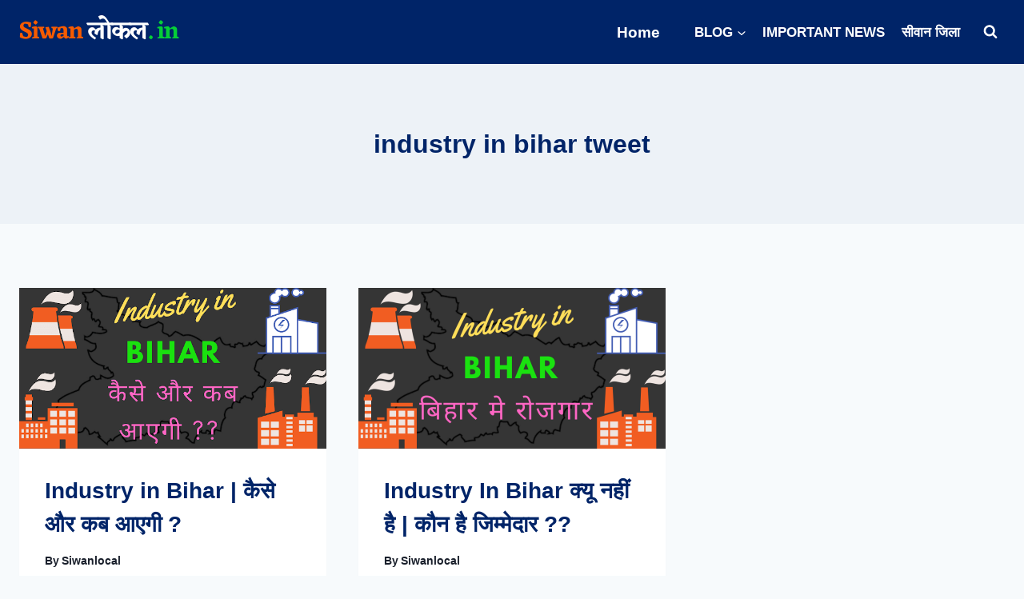

--- FILE ---
content_type: text/html; charset=UTF-8
request_url: https://siwanlocal.in/tag/industry-in-bihar-tweet/
body_size: 22600
content:
<!doctype html>
<html lang="en-US" class="no-js" itemtype="https://schema.org/Blog" itemscope>
<head><meta charset="UTF-8"><script>if(navigator.userAgent.match(/MSIE|Internet Explorer/i)||navigator.userAgent.match(/Trident\/7\..*?rv:11/i)){var href=document.location.href;if(!href.match(/[?&]nowprocket/)){if(href.indexOf("?")==-1){if(href.indexOf("#")==-1){document.location.href=href+"?nowprocket=1"}else{document.location.href=href.replace("#","?nowprocket=1#")}}else{if(href.indexOf("#")==-1){document.location.href=href+"&nowprocket=1"}else{document.location.href=href.replace("#","&nowprocket=1#")}}}}</script><script>class RocketLazyLoadScripts{constructor(e){this.triggerEvents=e,this.eventOptions={passive:!0},this.userEventListener=this.triggerListener.bind(this),this.delayedScripts={normal:[],async:[],defer:[]},this.allJQueries=[]}_addUserInteractionListener(e){this.triggerEvents.forEach((t=>window.addEventListener(t,e.userEventListener,e.eventOptions)))}_removeUserInteractionListener(e){this.triggerEvents.forEach((t=>window.removeEventListener(t,e.userEventListener,e.eventOptions)))}triggerListener(){this._removeUserInteractionListener(this),"loading"===document.readyState?document.addEventListener("DOMContentLoaded",this._loadEverythingNow.bind(this)):this._loadEverythingNow()}async _loadEverythingNow(){this._delayEventListeners(),this._delayJQueryReady(this),this._handleDocumentWrite(),this._registerAllDelayedScripts(),this._preloadAllScripts(),await this._loadScriptsFromList(this.delayedScripts.normal),await this._loadScriptsFromList(this.delayedScripts.defer),await this._loadScriptsFromList(this.delayedScripts.async),await this._triggerDOMContentLoaded(),await this._triggerWindowLoad(),window.dispatchEvent(new Event("rocket-allScriptsLoaded"))}_registerAllDelayedScripts(){document.querySelectorAll("script[type=rocketlazyloadscript]").forEach((e=>{e.hasAttribute("src")?e.hasAttribute("async")&&!1!==e.async?this.delayedScripts.async.push(e):e.hasAttribute("defer")&&!1!==e.defer||"module"===e.getAttribute("data-rocket-type")?this.delayedScripts.defer.push(e):this.delayedScripts.normal.push(e):this.delayedScripts.normal.push(e)}))}async _transformScript(e){return await this._requestAnimFrame(),new Promise((t=>{const n=document.createElement("script");let r;[...e.attributes].forEach((e=>{let t=e.nodeName;"type"!==t&&("data-rocket-type"===t&&(t="type",r=e.nodeValue),n.setAttribute(t,e.nodeValue))})),e.hasAttribute("src")?(n.addEventListener("load",t),n.addEventListener("error",t)):(n.text=e.text,t()),e.parentNode.replaceChild(n,e)}))}async _loadScriptsFromList(e){const t=e.shift();return t?(await this._transformScript(t),this._loadScriptsFromList(e)):Promise.resolve()}_preloadAllScripts(){var e=document.createDocumentFragment();[...this.delayedScripts.normal,...this.delayedScripts.defer,...this.delayedScripts.async].forEach((t=>{const n=t.getAttribute("src");if(n){const t=document.createElement("link");t.href=n,t.rel="preload",t.as="script",e.appendChild(t)}})),document.head.appendChild(e)}_delayEventListeners(){let e={};function t(t,n){!function(t){function n(n){return e[t].eventsToRewrite.indexOf(n)>=0?"rocket-"+n:n}e[t]||(e[t]={originalFunctions:{add:t.addEventListener,remove:t.removeEventListener},eventsToRewrite:[]},t.addEventListener=function(){arguments[0]=n(arguments[0]),e[t].originalFunctions.add.apply(t,arguments)},t.removeEventListener=function(){arguments[0]=n(arguments[0]),e[t].originalFunctions.remove.apply(t,arguments)})}(t),e[t].eventsToRewrite.push(n)}function n(e,t){let n=e[t];Object.defineProperty(e,t,{get:()=>n||function(){},set(r){e["rocket"+t]=n=r}})}t(document,"DOMContentLoaded"),t(window,"DOMContentLoaded"),t(window,"load"),t(window,"pageshow"),t(document,"readystatechange"),n(document,"onreadystatechange"),n(window,"onload"),n(window,"onpageshow")}_delayJQueryReady(e){let t=window.jQuery;Object.defineProperty(window,"jQuery",{get:()=>t,set(n){if(n&&n.fn&&!e.allJQueries.includes(n)){n.fn.ready=n.fn.init.prototype.ready=function(t){e.domReadyFired?t.bind(document)(n):document.addEventListener("rocket-DOMContentLoaded",(()=>t.bind(document)(n)))};const t=n.fn.on;n.fn.on=n.fn.init.prototype.on=function(){if(this[0]===window){function e(e){return e.split(" ").map((e=>"load"===e||0===e.indexOf("load.")?"rocket-jquery-load":e)).join(" ")}"string"==typeof arguments[0]||arguments[0]instanceof String?arguments[0]=e(arguments[0]):"object"==typeof arguments[0]&&Object.keys(arguments[0]).forEach((t=>{delete Object.assign(arguments[0],{[e(t)]:arguments[0][t]})[t]}))}return t.apply(this,arguments),this},e.allJQueries.push(n)}t=n}})}async _triggerDOMContentLoaded(){this.domReadyFired=!0,await this._requestAnimFrame(),document.dispatchEvent(new Event("rocket-DOMContentLoaded")),await this._requestAnimFrame(),window.dispatchEvent(new Event("rocket-DOMContentLoaded")),await this._requestAnimFrame(),document.dispatchEvent(new Event("rocket-readystatechange")),await this._requestAnimFrame(),document.rocketonreadystatechange&&document.rocketonreadystatechange()}async _triggerWindowLoad(){await this._requestAnimFrame(),window.dispatchEvent(new Event("rocket-load")),await this._requestAnimFrame(),window.rocketonload&&window.rocketonload(),await this._requestAnimFrame(),this.allJQueries.forEach((e=>e(window).trigger("rocket-jquery-load"))),window.dispatchEvent(new Event("rocket-pageshow")),await this._requestAnimFrame(),window.rocketonpageshow&&window.rocketonpageshow()}_handleDocumentWrite(){const e=new Map;document.write=document.writeln=function(t){const n=document.currentScript,r=document.createRange(),i=n.parentElement;let o=e.get(n);void 0===o&&(o=n.nextSibling,e.set(n,o));const a=document.createDocumentFragment();r.setStart(a,0),a.appendChild(r.createContextualFragment(t)),i.insertBefore(a,o)}}async _requestAnimFrame(){return new Promise((e=>requestAnimationFrame(e)))}static run(){const e=new RocketLazyLoadScripts(["keydown","mousemove","touchmove","touchstart","touchend","wheel"]);e._addUserInteractionListener(e)}}RocketLazyLoadScripts.run();</script>
	
	<meta name="viewport" content="width=device-width, initial-scale=1, minimum-scale=1">
	<script type="rocketlazyloadscript">
window.JetpackScriptData = {"site":{"icon":"https://i0.wp.com/siwanlocal.in/wp-content/uploads/2021/05/cropped-Siwan-Local-Favicon.png?fit=512%2C512\u0026ssl=1\u0026w=64","title":"Siwan Local","host":"unknown","is_wpcom_platform":false}};
</script>
<meta name='robots' content='noindex, follow' />

	<!-- This site is optimized with the Yoast SEO Premium plugin v19.1 (Yoast SEO v25.5) - https://yoast.com/wordpress/plugins/seo/ -->
	<title>industry in bihar tweet Archives | Siwan Local</title>
	<meta property="og:locale" content="en_US" />
	<meta property="og:type" content="article" />
	<meta property="og:url" content="https://siwanlocal.in/tag/industry-in-bihar-tweet/" />
	<meta property="og:site_name" content="Siwan Local" />
	<meta name="twitter:card" content="summary_large_image" />
	<meta name="twitter:site" content="@LocalSiwan" />
	<script type="application/ld+json" class="yoast-schema-graph">{"@context":"https://schema.org","@graph":[{"@type":"CollectionPage","@id":"https://siwanlocal.in/tag/industry-in-bihar-tweet/","url":"https://siwanlocal.in/tag/industry-in-bihar-tweet/","name":"industry in bihar tweet Archives | Siwan Local","isPartOf":{"@id":"https://siwanlocal.in/#website"},"primaryImageOfPage":{"@id":"https://siwanlocal.in/tag/industry-in-bihar-tweet/#primaryimage"},"image":{"@id":"https://siwanlocal.in/tag/industry-in-bihar-tweet/#primaryimage"},"thumbnailUrl":"https://i0.wp.com/siwanlocal.in/wp-content/uploads/2020/07/Industry-in-bihar.png?fit=640%2C335&ssl=1","breadcrumb":{"@id":"https://siwanlocal.in/tag/industry-in-bihar-tweet/#breadcrumb"},"inLanguage":"en-US"},{"@type":"ImageObject","inLanguage":"en-US","@id":"https://siwanlocal.in/tag/industry-in-bihar-tweet/#primaryimage","url":"https://i0.wp.com/siwanlocal.in/wp-content/uploads/2020/07/Industry-in-bihar.png?fit=640%2C335&ssl=1","contentUrl":"https://i0.wp.com/siwanlocal.in/wp-content/uploads/2020/07/Industry-in-bihar.png?fit=640%2C335&ssl=1","width":640,"height":335,"caption":"Industry-in-bihar"},{"@type":"BreadcrumbList","@id":"https://siwanlocal.in/tag/industry-in-bihar-tweet/#breadcrumb","itemListElement":[{"@type":"ListItem","position":1,"name":"Home","item":"https://siwanlocal.in/"},{"@type":"ListItem","position":2,"name":"industry in bihar tweet"}]},{"@type":"WebSite","@id":"https://siwanlocal.in/#website","url":"https://siwanlocal.in/","name":"Siwan Local","description":"Siwan&#039;s information Portal","publisher":{"@id":"https://siwanlocal.in/#organization"},"potentialAction":[{"@type":"SearchAction","target":{"@type":"EntryPoint","urlTemplate":"https://siwanlocal.in/?s={search_term_string}"},"query-input":{"@type":"PropertyValueSpecification","valueRequired":true,"valueName":"search_term_string"}}],"inLanguage":"en-US"},{"@type":"Organization","@id":"https://siwanlocal.in/#organization","name":"Siwan Local","url":"https://siwanlocal.in/","logo":{"@type":"ImageObject","inLanguage":"en-US","@id":"https://siwanlocal.in/#/schema/logo/image/","url":"https://siwanlocal.in/wp-content/uploads/2021/05/Kadence-Theme-Hindi.png","contentUrl":"https://siwanlocal.in/wp-content/uploads/2021/05/Kadence-Theme-Hindi.png","width":200,"height":80,"caption":"Siwan Local"},"image":{"@id":"https://siwanlocal.in/#/schema/logo/image/"},"sameAs":["https://www.facebook.com/localsiwan7/","https://x.com/LocalSiwan","https://www.instagram.com/siwanlocal7/?hl=en"]}]}</script>
	<!-- / Yoast SEO Premium plugin. -->


<link rel='dns-prefetch' href='//stats.wp.com' />
<link rel='dns-prefetch' href='//www.googletagmanager.com' />
<link rel='dns-prefetch' href='//pagead2.googlesyndication.com' />

<link rel='preconnect' href='//i0.wp.com' />
<link rel='preconnect' href='//c0.wp.com' />
<link rel="alternate" type="application/rss+xml" title="Siwan Local &raquo; Feed" href="https://siwanlocal.in/feed/" />
<link rel="alternate" type="application/rss+xml" title="Siwan Local &raquo; Comments Feed" href="https://siwanlocal.in/comments/feed/" />
			<script type="rocketlazyloadscript">document.documentElement.classList.remove( 'no-js' );</script>
			<link rel="alternate" type="application/rss+xml" title="Siwan Local &raquo; industry in bihar tweet Tag Feed" href="https://siwanlocal.in/tag/industry-in-bihar-tweet/feed/" />
<style id='wp-img-auto-sizes-contain-inline-css'>
img:is([sizes=auto i],[sizes^="auto," i]){contain-intrinsic-size:3000px 1500px}
/*# sourceURL=wp-img-auto-sizes-contain-inline-css */
</style>
<style id='wp-emoji-styles-inline-css'>

	img.wp-smiley, img.emoji {
		display: inline !important;
		border: none !important;
		box-shadow: none !important;
		height: 1em !important;
		width: 1em !important;
		margin: 0 0.07em !important;
		vertical-align: -0.1em !important;
		background: none !important;
		padding: 0 !important;
	}
/*# sourceURL=wp-emoji-styles-inline-css */
</style>
<style id='wp-block-library-inline-css'>
:root{--wp-block-synced-color:#7a00df;--wp-block-synced-color--rgb:122,0,223;--wp-bound-block-color:var(--wp-block-synced-color);--wp-editor-canvas-background:#ddd;--wp-admin-theme-color:#007cba;--wp-admin-theme-color--rgb:0,124,186;--wp-admin-theme-color-darker-10:#006ba1;--wp-admin-theme-color-darker-10--rgb:0,107,160.5;--wp-admin-theme-color-darker-20:#005a87;--wp-admin-theme-color-darker-20--rgb:0,90,135;--wp-admin-border-width-focus:2px}@media (min-resolution:192dpi){:root{--wp-admin-border-width-focus:1.5px}}.wp-element-button{cursor:pointer}:root .has-very-light-gray-background-color{background-color:#eee}:root .has-very-dark-gray-background-color{background-color:#313131}:root .has-very-light-gray-color{color:#eee}:root .has-very-dark-gray-color{color:#313131}:root .has-vivid-green-cyan-to-vivid-cyan-blue-gradient-background{background:linear-gradient(135deg,#00d084,#0693e3)}:root .has-purple-crush-gradient-background{background:linear-gradient(135deg,#34e2e4,#4721fb 50%,#ab1dfe)}:root .has-hazy-dawn-gradient-background{background:linear-gradient(135deg,#faaca8,#dad0ec)}:root .has-subdued-olive-gradient-background{background:linear-gradient(135deg,#fafae1,#67a671)}:root .has-atomic-cream-gradient-background{background:linear-gradient(135deg,#fdd79a,#004a59)}:root .has-nightshade-gradient-background{background:linear-gradient(135deg,#330968,#31cdcf)}:root .has-midnight-gradient-background{background:linear-gradient(135deg,#020381,#2874fc)}:root{--wp--preset--font-size--normal:16px;--wp--preset--font-size--huge:42px}.has-regular-font-size{font-size:1em}.has-larger-font-size{font-size:2.625em}.has-normal-font-size{font-size:var(--wp--preset--font-size--normal)}.has-huge-font-size{font-size:var(--wp--preset--font-size--huge)}.has-text-align-center{text-align:center}.has-text-align-left{text-align:left}.has-text-align-right{text-align:right}.has-fit-text{white-space:nowrap!important}#end-resizable-editor-section{display:none}.aligncenter{clear:both}.items-justified-left{justify-content:flex-start}.items-justified-center{justify-content:center}.items-justified-right{justify-content:flex-end}.items-justified-space-between{justify-content:space-between}.screen-reader-text{border:0;clip-path:inset(50%);height:1px;margin:-1px;overflow:hidden;padding:0;position:absolute;width:1px;word-wrap:normal!important}.screen-reader-text:focus{background-color:#ddd;clip-path:none;color:#444;display:block;font-size:1em;height:auto;left:5px;line-height:normal;padding:15px 23px 14px;text-decoration:none;top:5px;width:auto;z-index:100000}html :where(.has-border-color){border-style:solid}html :where([style*=border-top-color]){border-top-style:solid}html :where([style*=border-right-color]){border-right-style:solid}html :where([style*=border-bottom-color]){border-bottom-style:solid}html :where([style*=border-left-color]){border-left-style:solid}html :where([style*=border-width]){border-style:solid}html :where([style*=border-top-width]){border-top-style:solid}html :where([style*=border-right-width]){border-right-style:solid}html :where([style*=border-bottom-width]){border-bottom-style:solid}html :where([style*=border-left-width]){border-left-style:solid}html :where(img[class*=wp-image-]){height:auto;max-width:100%}:where(figure){margin:0 0 1em}html :where(.is-position-sticky){--wp-admin--admin-bar--position-offset:var(--wp-admin--admin-bar--height,0px)}@media screen and (max-width:600px){html :where(.is-position-sticky){--wp-admin--admin-bar--position-offset:0px}}

/*# sourceURL=wp-block-library-inline-css */
</style><style id='wp-block-heading-inline-css'>
h1:where(.wp-block-heading).has-background,h2:where(.wp-block-heading).has-background,h3:where(.wp-block-heading).has-background,h4:where(.wp-block-heading).has-background,h5:where(.wp-block-heading).has-background,h6:where(.wp-block-heading).has-background{padding:1.25em 2.375em}h1.has-text-align-left[style*=writing-mode]:where([style*=vertical-lr]),h1.has-text-align-right[style*=writing-mode]:where([style*=vertical-rl]),h2.has-text-align-left[style*=writing-mode]:where([style*=vertical-lr]),h2.has-text-align-right[style*=writing-mode]:where([style*=vertical-rl]),h3.has-text-align-left[style*=writing-mode]:where([style*=vertical-lr]),h3.has-text-align-right[style*=writing-mode]:where([style*=vertical-rl]),h4.has-text-align-left[style*=writing-mode]:where([style*=vertical-lr]),h4.has-text-align-right[style*=writing-mode]:where([style*=vertical-rl]),h5.has-text-align-left[style*=writing-mode]:where([style*=vertical-lr]),h5.has-text-align-right[style*=writing-mode]:where([style*=vertical-rl]),h6.has-text-align-left[style*=writing-mode]:where([style*=vertical-lr]),h6.has-text-align-right[style*=writing-mode]:where([style*=vertical-rl]){rotate:180deg}
/*# sourceURL=https://c0.wp.com/c/6.9/wp-includes/blocks/heading/style.min.css */
</style>
<style id='wp-block-list-inline-css'>
ol,ul{box-sizing:border-box}:root :where(.wp-block-list.has-background){padding:1.25em 2.375em}
/*# sourceURL=https://c0.wp.com/c/6.9/wp-includes/blocks/list/style.min.css */
</style>
<style id='wp-block-paragraph-inline-css'>
.is-small-text{font-size:.875em}.is-regular-text{font-size:1em}.is-large-text{font-size:2.25em}.is-larger-text{font-size:3em}.has-drop-cap:not(:focus):first-letter{float:left;font-size:8.4em;font-style:normal;font-weight:100;line-height:.68;margin:.05em .1em 0 0;text-transform:uppercase}body.rtl .has-drop-cap:not(:focus):first-letter{float:none;margin-left:.1em}p.has-drop-cap.has-background{overflow:hidden}:root :where(p.has-background){padding:1.25em 2.375em}:where(p.has-text-color:not(.has-link-color)) a{color:inherit}p.has-text-align-left[style*="writing-mode:vertical-lr"],p.has-text-align-right[style*="writing-mode:vertical-rl"]{rotate:180deg}
/*# sourceURL=https://c0.wp.com/c/6.9/wp-includes/blocks/paragraph/style.min.css */
</style>
<style id='global-styles-inline-css'>
:root{--wp--preset--aspect-ratio--square: 1;--wp--preset--aspect-ratio--4-3: 4/3;--wp--preset--aspect-ratio--3-4: 3/4;--wp--preset--aspect-ratio--3-2: 3/2;--wp--preset--aspect-ratio--2-3: 2/3;--wp--preset--aspect-ratio--16-9: 16/9;--wp--preset--aspect-ratio--9-16: 9/16;--wp--preset--color--black: #000000;--wp--preset--color--cyan-bluish-gray: #abb8c3;--wp--preset--color--white: #ffffff;--wp--preset--color--pale-pink: #f78da7;--wp--preset--color--vivid-red: #cf2e2e;--wp--preset--color--luminous-vivid-orange: #ff6900;--wp--preset--color--luminous-vivid-amber: #fcb900;--wp--preset--color--light-green-cyan: #7bdcb5;--wp--preset--color--vivid-green-cyan: #00d084;--wp--preset--color--pale-cyan-blue: #8ed1fc;--wp--preset--color--vivid-cyan-blue: #0693e3;--wp--preset--color--vivid-purple: #9b51e0;--wp--preset--color--theme-palette-1: var(--global-palette1);--wp--preset--color--theme-palette-2: var(--global-palette2);--wp--preset--color--theme-palette-3: var(--global-palette3);--wp--preset--color--theme-palette-4: var(--global-palette4);--wp--preset--color--theme-palette-5: var(--global-palette5);--wp--preset--color--theme-palette-6: var(--global-palette6);--wp--preset--color--theme-palette-7: var(--global-palette7);--wp--preset--color--theme-palette-8: var(--global-palette8);--wp--preset--color--theme-palette-9: var(--global-palette9);--wp--preset--gradient--vivid-cyan-blue-to-vivid-purple: linear-gradient(135deg,rgb(6,147,227) 0%,rgb(155,81,224) 100%);--wp--preset--gradient--light-green-cyan-to-vivid-green-cyan: linear-gradient(135deg,rgb(122,220,180) 0%,rgb(0,208,130) 100%);--wp--preset--gradient--luminous-vivid-amber-to-luminous-vivid-orange: linear-gradient(135deg,rgb(252,185,0) 0%,rgb(255,105,0) 100%);--wp--preset--gradient--luminous-vivid-orange-to-vivid-red: linear-gradient(135deg,rgb(255,105,0) 0%,rgb(207,46,46) 100%);--wp--preset--gradient--very-light-gray-to-cyan-bluish-gray: linear-gradient(135deg,rgb(238,238,238) 0%,rgb(169,184,195) 100%);--wp--preset--gradient--cool-to-warm-spectrum: linear-gradient(135deg,rgb(74,234,220) 0%,rgb(151,120,209) 20%,rgb(207,42,186) 40%,rgb(238,44,130) 60%,rgb(251,105,98) 80%,rgb(254,248,76) 100%);--wp--preset--gradient--blush-light-purple: linear-gradient(135deg,rgb(255,206,236) 0%,rgb(152,150,240) 100%);--wp--preset--gradient--blush-bordeaux: linear-gradient(135deg,rgb(254,205,165) 0%,rgb(254,45,45) 50%,rgb(107,0,62) 100%);--wp--preset--gradient--luminous-dusk: linear-gradient(135deg,rgb(255,203,112) 0%,rgb(199,81,192) 50%,rgb(65,88,208) 100%);--wp--preset--gradient--pale-ocean: linear-gradient(135deg,rgb(255,245,203) 0%,rgb(182,227,212) 50%,rgb(51,167,181) 100%);--wp--preset--gradient--electric-grass: linear-gradient(135deg,rgb(202,248,128) 0%,rgb(113,206,126) 100%);--wp--preset--gradient--midnight: linear-gradient(135deg,rgb(2,3,129) 0%,rgb(40,116,252) 100%);--wp--preset--font-size--small: var(--global-font-size-small);--wp--preset--font-size--medium: var(--global-font-size-medium);--wp--preset--font-size--large: var(--global-font-size-large);--wp--preset--font-size--x-large: 42px;--wp--preset--font-size--larger: var(--global-font-size-larger);--wp--preset--font-size--xxlarge: var(--global-font-size-xxlarge);--wp--preset--spacing--20: 0.44rem;--wp--preset--spacing--30: 0.67rem;--wp--preset--spacing--40: 1rem;--wp--preset--spacing--50: 1.5rem;--wp--preset--spacing--60: 2.25rem;--wp--preset--spacing--70: 3.38rem;--wp--preset--spacing--80: 5.06rem;--wp--preset--shadow--natural: 6px 6px 9px rgba(0, 0, 0, 0.2);--wp--preset--shadow--deep: 12px 12px 50px rgba(0, 0, 0, 0.4);--wp--preset--shadow--sharp: 6px 6px 0px rgba(0, 0, 0, 0.2);--wp--preset--shadow--outlined: 6px 6px 0px -3px rgb(255, 255, 255), 6px 6px rgb(0, 0, 0);--wp--preset--shadow--crisp: 6px 6px 0px rgb(0, 0, 0);}:where(.is-layout-flex){gap: 0.5em;}:where(.is-layout-grid){gap: 0.5em;}body .is-layout-flex{display: flex;}.is-layout-flex{flex-wrap: wrap;align-items: center;}.is-layout-flex > :is(*, div){margin: 0;}body .is-layout-grid{display: grid;}.is-layout-grid > :is(*, div){margin: 0;}:where(.wp-block-columns.is-layout-flex){gap: 2em;}:where(.wp-block-columns.is-layout-grid){gap: 2em;}:where(.wp-block-post-template.is-layout-flex){gap: 1.25em;}:where(.wp-block-post-template.is-layout-grid){gap: 1.25em;}.has-black-color{color: var(--wp--preset--color--black) !important;}.has-cyan-bluish-gray-color{color: var(--wp--preset--color--cyan-bluish-gray) !important;}.has-white-color{color: var(--wp--preset--color--white) !important;}.has-pale-pink-color{color: var(--wp--preset--color--pale-pink) !important;}.has-vivid-red-color{color: var(--wp--preset--color--vivid-red) !important;}.has-luminous-vivid-orange-color{color: var(--wp--preset--color--luminous-vivid-orange) !important;}.has-luminous-vivid-amber-color{color: var(--wp--preset--color--luminous-vivid-amber) !important;}.has-light-green-cyan-color{color: var(--wp--preset--color--light-green-cyan) !important;}.has-vivid-green-cyan-color{color: var(--wp--preset--color--vivid-green-cyan) !important;}.has-pale-cyan-blue-color{color: var(--wp--preset--color--pale-cyan-blue) !important;}.has-vivid-cyan-blue-color{color: var(--wp--preset--color--vivid-cyan-blue) !important;}.has-vivid-purple-color{color: var(--wp--preset--color--vivid-purple) !important;}.has-black-background-color{background-color: var(--wp--preset--color--black) !important;}.has-cyan-bluish-gray-background-color{background-color: var(--wp--preset--color--cyan-bluish-gray) !important;}.has-white-background-color{background-color: var(--wp--preset--color--white) !important;}.has-pale-pink-background-color{background-color: var(--wp--preset--color--pale-pink) !important;}.has-vivid-red-background-color{background-color: var(--wp--preset--color--vivid-red) !important;}.has-luminous-vivid-orange-background-color{background-color: var(--wp--preset--color--luminous-vivid-orange) !important;}.has-luminous-vivid-amber-background-color{background-color: var(--wp--preset--color--luminous-vivid-amber) !important;}.has-light-green-cyan-background-color{background-color: var(--wp--preset--color--light-green-cyan) !important;}.has-vivid-green-cyan-background-color{background-color: var(--wp--preset--color--vivid-green-cyan) !important;}.has-pale-cyan-blue-background-color{background-color: var(--wp--preset--color--pale-cyan-blue) !important;}.has-vivid-cyan-blue-background-color{background-color: var(--wp--preset--color--vivid-cyan-blue) !important;}.has-vivid-purple-background-color{background-color: var(--wp--preset--color--vivid-purple) !important;}.has-black-border-color{border-color: var(--wp--preset--color--black) !important;}.has-cyan-bluish-gray-border-color{border-color: var(--wp--preset--color--cyan-bluish-gray) !important;}.has-white-border-color{border-color: var(--wp--preset--color--white) !important;}.has-pale-pink-border-color{border-color: var(--wp--preset--color--pale-pink) !important;}.has-vivid-red-border-color{border-color: var(--wp--preset--color--vivid-red) !important;}.has-luminous-vivid-orange-border-color{border-color: var(--wp--preset--color--luminous-vivid-orange) !important;}.has-luminous-vivid-amber-border-color{border-color: var(--wp--preset--color--luminous-vivid-amber) !important;}.has-light-green-cyan-border-color{border-color: var(--wp--preset--color--light-green-cyan) !important;}.has-vivid-green-cyan-border-color{border-color: var(--wp--preset--color--vivid-green-cyan) !important;}.has-pale-cyan-blue-border-color{border-color: var(--wp--preset--color--pale-cyan-blue) !important;}.has-vivid-cyan-blue-border-color{border-color: var(--wp--preset--color--vivid-cyan-blue) !important;}.has-vivid-purple-border-color{border-color: var(--wp--preset--color--vivid-purple) !important;}.has-vivid-cyan-blue-to-vivid-purple-gradient-background{background: var(--wp--preset--gradient--vivid-cyan-blue-to-vivid-purple) !important;}.has-light-green-cyan-to-vivid-green-cyan-gradient-background{background: var(--wp--preset--gradient--light-green-cyan-to-vivid-green-cyan) !important;}.has-luminous-vivid-amber-to-luminous-vivid-orange-gradient-background{background: var(--wp--preset--gradient--luminous-vivid-amber-to-luminous-vivid-orange) !important;}.has-luminous-vivid-orange-to-vivid-red-gradient-background{background: var(--wp--preset--gradient--luminous-vivid-orange-to-vivid-red) !important;}.has-very-light-gray-to-cyan-bluish-gray-gradient-background{background: var(--wp--preset--gradient--very-light-gray-to-cyan-bluish-gray) !important;}.has-cool-to-warm-spectrum-gradient-background{background: var(--wp--preset--gradient--cool-to-warm-spectrum) !important;}.has-blush-light-purple-gradient-background{background: var(--wp--preset--gradient--blush-light-purple) !important;}.has-blush-bordeaux-gradient-background{background: var(--wp--preset--gradient--blush-bordeaux) !important;}.has-luminous-dusk-gradient-background{background: var(--wp--preset--gradient--luminous-dusk) !important;}.has-pale-ocean-gradient-background{background: var(--wp--preset--gradient--pale-ocean) !important;}.has-electric-grass-gradient-background{background: var(--wp--preset--gradient--electric-grass) !important;}.has-midnight-gradient-background{background: var(--wp--preset--gradient--midnight) !important;}.has-small-font-size{font-size: var(--wp--preset--font-size--small) !important;}.has-medium-font-size{font-size: var(--wp--preset--font-size--medium) !important;}.has-large-font-size{font-size: var(--wp--preset--font-size--large) !important;}.has-x-large-font-size{font-size: var(--wp--preset--font-size--x-large) !important;}
/*# sourceURL=global-styles-inline-css */
</style>

<style id='classic-theme-styles-inline-css'>
/*! This file is auto-generated */
.wp-block-button__link{color:#fff;background-color:#32373c;border-radius:9999px;box-shadow:none;text-decoration:none;padding:calc(.667em + 2px) calc(1.333em + 2px);font-size:1.125em}.wp-block-file__button{background:#32373c;color:#fff;text-decoration:none}
/*# sourceURL=/wp-includes/css/classic-themes.min.css */
</style>
<link rel='stylesheet' id='kadence-global-css' href='https://siwanlocal.in/wp-content/themes/kadence/assets/css/global.min.css?ver=1.2.28' media='all' />
<style id='kadence-global-inline-css'>
/* Kadence Base CSS */
:root{--global-palette1:#2B6CB0;--global-palette2:#215387;--global-palette3:#1A202C;--global-palette4:#2D3748;--global-palette5:#4A5568;--global-palette6:#718096;--global-palette7:#EDF2F7;--global-palette8:#F7FAFC;--global-palette9:#ffffff;--global-palette9rgb:255, 255, 255;--global-palette-highlight:var(--global-palette1);--global-palette-highlight-alt:var(--global-palette2);--global-palette-highlight-alt2:var(--global-palette9);--global-palette-btn-bg:var(--global-palette1);--global-palette-btn-bg-hover:var(--global-palette2);--global-palette-btn:var(--global-palette9);--global-palette-btn-hover:var(--global-palette9);--global-body-font-family:-apple-system,BlinkMacSystemFont,"Segoe UI",Roboto,Oxygen-Sans,Ubuntu,Cantarell,"Helvetica Neue",sans-serif, "Apple Color Emoji", "Segoe UI Emoji", "Segoe UI Symbol";--global-heading-font-family:inherit;--global-primary-nav-font-family:inherit;--global-fallback-font:sans-serif;--global-display-fallback-font:sans-serif;--global-content-width:1290px;--global-content-wide-width:calc(1290px + 230px);--global-content-narrow-width:842px;--global-content-edge-padding:1.5rem;--global-content-boxed-padding:2rem;--global-calc-content-width:calc(1290px - var(--global-content-edge-padding) - var(--global-content-edge-padding) );--wp--style--global--content-size:var(--global-calc-content-width);}.wp-site-blocks{--global-vw:calc( 100vw - ( 0.5 * var(--scrollbar-offset)));}body{background:var(--global-palette8);}body, input, select, optgroup, textarea{font-weight:400;font-size:17px;line-height:1.6;font-family:var(--global-body-font-family);color:var(--global-palette4);}.content-bg, body.content-style-unboxed .site{background:var(--global-palette9);}h1,h2,h3,h4,h5,h6{font-family:var(--global-heading-font-family);}h1{font-weight:700;font-size:32px;line-height:1.5;color:var(--global-palette3);}h2{font-weight:700;font-size:28px;line-height:1.5;color:var(--global-palette3);}h3{font-weight:700;font-size:24px;line-height:1.5;color:var(--global-palette3);}h4{font-weight:700;font-size:22px;line-height:1.5;color:var(--global-palette4);}h5{font-weight:700;font-size:20px;line-height:1.5;color:var(--global-palette4);}h6{font-weight:700;font-size:18px;line-height:1.5;color:var(--global-palette5);}.entry-hero .kadence-breadcrumbs{max-width:1290px;}.site-container, .site-header-row-layout-contained, .site-footer-row-layout-contained, .entry-hero-layout-contained, .comments-area, .alignfull > .wp-block-cover__inner-container, .alignwide > .wp-block-cover__inner-container{max-width:var(--global-content-width);}.content-width-narrow .content-container.site-container, .content-width-narrow .hero-container.site-container{max-width:var(--global-content-narrow-width);}@media all and (min-width: 1520px){.wp-site-blocks .content-container  .alignwide{margin-left:-115px;margin-right:-115px;width:unset;max-width:unset;}}@media all and (min-width: 1102px){.content-width-narrow .wp-site-blocks .content-container .alignwide{margin-left:-130px;margin-right:-130px;width:unset;max-width:unset;}}.content-style-boxed .wp-site-blocks .entry-content .alignwide{margin-left:calc( -1 * var( --global-content-boxed-padding ) );margin-right:calc( -1 * var( --global-content-boxed-padding ) );}.content-area{margin-top:5rem;margin-bottom:5rem;}@media all and (max-width: 1024px){.content-area{margin-top:3rem;margin-bottom:3rem;}}@media all and (max-width: 767px){.content-area{margin-top:2rem;margin-bottom:2rem;}}@media all and (max-width: 1024px){:root{--global-content-boxed-padding:2rem;}}@media all and (max-width: 767px){:root{--global-content-boxed-padding:1.5rem;}}.entry-content-wrap{padding:2rem;}@media all and (max-width: 1024px){.entry-content-wrap{padding:2rem;}}@media all and (max-width: 767px){.entry-content-wrap{padding:1.5rem;}}.entry.single-entry{box-shadow:0px 15px 15px -10px rgba(0,0,0,0.05);}.entry.loop-entry{box-shadow:0px 15px 15px -10px rgba(0,0,0,0.05);}.loop-entry .entry-content-wrap{padding:2rem;}@media all and (max-width: 1024px){.loop-entry .entry-content-wrap{padding:2rem;}}@media all and (max-width: 767px){.loop-entry .entry-content-wrap{padding:1.5rem;}}button, .button, .wp-block-button__link, input[type="button"], input[type="reset"], input[type="submit"], .fl-button, .elementor-button-wrapper .elementor-button, .wc-block-components-checkout-place-order-button, .wc-block-cart__submit{box-shadow:0px 0px 0px -7px rgba(0,0,0,0);}button:hover, button:focus, button:active, .button:hover, .button:focus, .button:active, .wp-block-button__link:hover, .wp-block-button__link:focus, .wp-block-button__link:active, input[type="button"]:hover, input[type="button"]:focus, input[type="button"]:active, input[type="reset"]:hover, input[type="reset"]:focus, input[type="reset"]:active, input[type="submit"]:hover, input[type="submit"]:focus, input[type="submit"]:active, .elementor-button-wrapper .elementor-button:hover, .elementor-button-wrapper .elementor-button:focus, .elementor-button-wrapper .elementor-button:active, .wc-block-cart__submit:hover{box-shadow:0px 15px 25px -7px rgba(0,0,0,0.1);}.kb-button.kb-btn-global-outline.kb-btn-global-inherit{padding-top:calc(px - 2px);padding-right:calc(px - 2px);padding-bottom:calc(px - 2px);padding-left:calc(px - 2px);}@media all and (min-width: 1025px){.transparent-header .entry-hero .entry-hero-container-inner{padding-top:80px;}}@media all and (max-width: 1024px){.mobile-transparent-header .entry-hero .entry-hero-container-inner{padding-top:80px;}}@media all and (max-width: 767px){.mobile-transparent-header .entry-hero .entry-hero-container-inner{padding-top:80px;}}#kt-scroll-up-reader, #kt-scroll-up{border-radius:0px 0px 0px 0px;bottom:30px;font-size:1.2em;padding:0.4em 0.4em 0.4em 0.4em;}#kt-scroll-up-reader.scroll-up-side-right, #kt-scroll-up.scroll-up-side-right{right:30px;}#kt-scroll-up-reader.scroll-up-side-left, #kt-scroll-up.scroll-up-side-left{left:30px;}.wp-site-blocks .post-archive-title h1{color:#002468;}.loop-entry.type-post h2.entry-title{font-style:normal;color:#002468;}.loop-entry.type-post .entry-meta{font-style:normal;font-weight:700;}.loop-entry.type-post .entry-meta{color:var(--global-palette3);}body.social-brand-colors .social-show-brand-hover .social-link-facebook:not(.ignore-brand):not(.skip):not(.ignore):hover, body.social-brand-colors .social-show-brand-until .social-link-facebook:not(:hover):not(.skip):not(.ignore), body.social-brand-colors .social-show-brand-always .social-link-facebook:not(.ignore-brand):not(.skip):not(.ignore){background:#3b5998;}body.social-brand-colors .social-show-brand-hover.social-style-outline .social-link-facebook:not(.ignore-brand):not(.skip):not(.ignore):hover, body.social-brand-colors .social-show-brand-until.social-style-outline .social-link-facebook:not(:hover):not(.skip):not(.ignore), body.social-brand-colors .social-show-brand-always.social-style-outline .social-link-facebook:not(.ignore-brand):not(.skip):not(.ignore){color:#3b5998;}body.social-brand-colors .social-show-brand-hover .social-link-instagram:not(.ignore-brand):not(.skip):not(.ignore):hover, body.social-brand-colors .social-show-brand-until .social-link-instagram:not(:hover):not(.skip):not(.ignore), body.social-brand-colors .social-show-brand-always .social-link-instagram:not(.ignore-brand):not(.skip):not(.ignore){background:#517fa4;}body.social-brand-colors .social-show-brand-hover.social-style-outline .social-link-instagram:not(.ignore-brand):not(.skip):not(.ignore):hover, body.social-brand-colors .social-show-brand-until.social-style-outline .social-link-instagram:not(:hover):not(.skip):not(.ignore), body.social-brand-colors .social-show-brand-always.social-style-outline .social-link-instagram:not(.ignore-brand):not(.skip):not(.ignore){color:#517fa4;}body.social-brand-colors .social-show-brand-hover .social-link-twitter:not(.ignore-brand):not(.skip):not(.ignore):hover, body.social-brand-colors .social-show-brand-until .social-link-twitter:not(:hover):not(.skip):not(.ignore), body.social-brand-colors .social-show-brand-always .social-link-twitter:not(.ignore-brand):not(.skip):not(.ignore){background:#1DA1F2;}body.social-brand-colors .social-show-brand-hover.social-style-outline .social-link-twitter:not(.ignore-brand):not(.skip):not(.ignore):hover, body.social-brand-colors .social-show-brand-until.social-style-outline .social-link-twitter:not(:hover):not(.skip):not(.ignore), body.social-brand-colors .social-show-brand-always.social-style-outline .social-link-twitter:not(.ignore-brand):not(.skip):not(.ignore){color:#1DA1F2;}
/* Kadence Header CSS */
@media all and (max-width: 1024px){.mobile-transparent-header #masthead{position:absolute;left:0px;right:0px;z-index:100;}.kadence-scrollbar-fixer.mobile-transparent-header #masthead{right:var(--scrollbar-offset,0);}.mobile-transparent-header #masthead, .mobile-transparent-header .site-top-header-wrap .site-header-row-container-inner, .mobile-transparent-header .site-main-header-wrap .site-header-row-container-inner, .mobile-transparent-header .site-bottom-header-wrap .site-header-row-container-inner{background:transparent;}.site-header-row-tablet-layout-fullwidth, .site-header-row-tablet-layout-standard{padding:0px;}}@media all and (min-width: 1025px){.transparent-header #masthead{position:absolute;left:0px;right:0px;z-index:100;}.transparent-header.kadence-scrollbar-fixer #masthead{right:var(--scrollbar-offset,0);}.transparent-header #masthead, .transparent-header .site-top-header-wrap .site-header-row-container-inner, .transparent-header .site-main-header-wrap .site-header-row-container-inner, .transparent-header .site-bottom-header-wrap .site-header-row-container-inner{background:transparent;}}.site-branding a.brand img{max-width:208px;}.site-branding a.brand img.svg-logo-image{width:208px;}.site-branding{padding:0px 0px 0px 0px;}#masthead, #masthead .kadence-sticky-header.item-is-fixed:not(.item-at-start):not(.site-header-row-container):not(.site-main-header-wrap), #masthead .kadence-sticky-header.item-is-fixed:not(.item-at-start) > .site-header-row-container-inner{background:#002468;}.site-main-header-inner-wrap{min-height:80px;}.header-navigation[class*="header-navigation-style-underline"] .header-menu-container.primary-menu-container>ul>li>a:after{width:calc( 100% - 1.2em);}.main-navigation .primary-menu-container > ul > li.menu-item > a{padding-left:calc(1.2em / 2);padding-right:calc(1.2em / 2);padding-top:0.6em;padding-bottom:0.6em;color:var(--global-palette9);}.main-navigation .primary-menu-container > ul > li.menu-item .dropdown-nav-special-toggle{right:calc(1.2em / 2);}.main-navigation .primary-menu-container > ul li.menu-item > a{font-style:normal;font-weight:700;font-size:17px;}.main-navigation .primary-menu-container > ul > li.menu-item > a:hover{color:#56da87;}.main-navigation .primary-menu-container > ul > li.menu-item.current-menu-item > a{color:#0fdcbf;background:var(--global-palette7);}.header-navigation .header-menu-container ul ul.sub-menu, .header-navigation .header-menu-container ul ul.submenu{background:var(--global-palette5);box-shadow:0px 2px 13px 0px rgba(0,0,0,0.1);}.header-navigation .header-menu-container ul ul li.menu-item, .header-menu-container ul.menu > li.kadence-menu-mega-enabled > ul > li.menu-item > a{border-bottom:1px solid rgba(255,255,255,0.1);}.header-navigation .header-menu-container ul ul li.menu-item > a{width:200px;padding-top:1em;padding-bottom:1em;color:var(--global-palette8);font-style:normal;font-weight:400;font-size:16px;font-family:-apple-system,BlinkMacSystemFont,"Segoe UI",Roboto,Oxygen-Sans,Ubuntu,Cantarell,"Helvetica Neue",sans-serif, "Apple Color Emoji", "Segoe UI Emoji", "Segoe UI Symbol";}.header-navigation .header-menu-container ul ul li.menu-item > a:hover{color:var(--global-palette9);background:#002468;}.header-navigation .header-menu-container ul ul li.menu-item.current-menu-item > a{color:var(--global-palette9);background:#0fdcbf;}.mobile-toggle-open-container .menu-toggle-open, .mobile-toggle-open-container .menu-toggle-open:focus{background:#002468;color:var(--global-palette9);padding:0.4em 0.6em 0.4em 0.65em;font-style:normal;font-weight:800;font-size:23px;letter-spacing:0.16em;}.mobile-toggle-open-container .menu-toggle-open.menu-toggle-style-bordered{border:1px solid currentColor;}.mobile-toggle-open-container .menu-toggle-open .menu-toggle-icon{font-size:27px;}.mobile-toggle-open-container .menu-toggle-open:hover, .mobile-toggle-open-container .menu-toggle-open:focus-visible{color:var(--global-palette9);background:rgba(201,212,220,0.13);}.mobile-navigation ul li{font-style:normal;font-weight:700;font-size:17px;}.mobile-navigation ul li a{padding-top:1em;padding-bottom:1em;}.mobile-navigation ul li > a, .mobile-navigation ul li.menu-item-has-children > .drawer-nav-drop-wrap{background:#002468;color:#ffffff;}.mobile-navigation ul li > a:hover, .mobile-navigation ul li.menu-item-has-children > .drawer-nav-drop-wrap:hover{color:#ffffff;}.mobile-navigation ul li.current-menu-item > a, .mobile-navigation ul li.current-menu-item.menu-item-has-children > .drawer-nav-drop-wrap{background:#002468;color:#f7fafc;}.mobile-navigation ul li.menu-item-has-children .drawer-nav-drop-wrap, .mobile-navigation ul li:not(.menu-item-has-children) a{border-bottom:4px none rgba(255,255,255,0.1);}.mobile-navigation:not(.drawer-navigation-parent-toggle-true) ul li.menu-item-has-children .drawer-nav-drop-wrap button{border-left:4px none rgba(255,255,255,0.1);}#mobile-drawer .drawer-inner, #mobile-drawer.popup-drawer-layout-fullwidth.popup-drawer-animation-slice .pop-portion-bg, #mobile-drawer.popup-drawer-layout-fullwidth.popup-drawer-animation-slice.pop-animated.show-drawer .drawer-inner{background:#002468;}#mobile-drawer .drawer-header .drawer-toggle{padding:0.6em 0.15em 0.6em 0.15em;font-size:24px;}#main-header .header-button{font-style:normal;font-weight:800;color:var(--global-palette9);background:#002468;border:2px none transparent;box-shadow:0px 0px 0px -7px rgba(0,0,0,0);}#main-header .header-button:hover{box-shadow:0px 15px 25px -7px rgba(0,0,0,0.1);}.search-toggle-open-container .search-toggle-open{color:var(--global-palette9);}.search-toggle-open-container .search-toggle-open.search-toggle-style-bordered{border:1px solid currentColor;}.search-toggle-open-container .search-toggle-open .search-toggle-icon{font-size:1em;}.search-toggle-open-container .search-toggle-open:hover, .search-toggle-open-container .search-toggle-open:focus{color:var(--global-palette-highlight);}#search-drawer .drawer-inner{background:rgba(9, 12, 16, 0.97);}.mobile-header-button-wrap .mobile-header-button-inner-wrap .mobile-header-button{font-style:normal;font-weight:800;font-size:17px;margin:0px 0px 0px 0px;color:var(--global-palette9);background:#002468;border:2px none transparent;box-shadow:0px 0px 0px -7px rgba(0,0,0,0);}.mobile-header-button-wrap .mobile-header-button-inner-wrap .mobile-header-button:hover{box-shadow:0px 15px 25px -7px rgba(0,0,0,0.1);}
/* Kadence Footer CSS */
#colophon{background:var(--global-palette7);}.site-middle-footer-inner-wrap{padding-top:30px;padding-bottom:30px;grid-column-gap:30px;grid-row-gap:30px;}.site-middle-footer-inner-wrap .widget{margin-bottom:30px;}.site-middle-footer-inner-wrap .site-footer-section:not(:last-child):after{right:calc(-30px / 2);}.site-top-footer-inner-wrap{padding-top:30px;padding-bottom:30px;grid-column-gap:30px;grid-row-gap:30px;}.site-top-footer-inner-wrap .widget{margin-bottom:30px;}.site-top-footer-inner-wrap .site-footer-section:not(:last-child):after{right:calc(-30px / 2);}.site-bottom-footer-inner-wrap{padding-top:30px;padding-bottom:30px;grid-column-gap:30px;}.site-bottom-footer-inner-wrap .widget{margin-bottom:30px;}.site-bottom-footer-inner-wrap .site-footer-section:not(:last-child):after{right:calc(-30px / 2);}.footer-social-wrap .footer-social-inner-wrap{font-size:1em;gap:0.3em;}.site-footer .site-footer-wrap .site-footer-section .footer-social-wrap .footer-social-inner-wrap .social-button{border:2px none transparent;border-radius:3px;}#colophon .footer-html{font-style:normal;font-weight:600;font-size:18px;color:var(--global-palette3);}#colophon .site-footer-row-container .site-footer-row .footer-html a{color:var(--global-palette2);}
/*# sourceURL=kadence-global-inline-css */
</style>
<link rel='stylesheet' id='kadence-simplelightbox-css-css' href='https://siwanlocal.in/wp-content/themes/kadence/assets/css/simplelightbox.min.css?ver=1.2.28' media='all' />
<style id='rocket-lazyload-inline-css'>
.rll-youtube-player{position:relative;padding-bottom:56.23%;height:0;overflow:hidden;max-width:100%;}.rll-youtube-player iframe{position:absolute;top:0;left:0;width:100%;height:100%;z-index:100;background:0 0}.rll-youtube-player img{bottom:0;display:block;left:0;margin:auto;max-width:100%;width:100%;position:absolute;right:0;top:0;border:none;height:auto;cursor:pointer;-webkit-transition:.4s all;-moz-transition:.4s all;transition:.4s all}.rll-youtube-player img:hover{-webkit-filter:brightness(75%)}.rll-youtube-player .play{height:72px;width:72px;left:50%;top:50%;margin-left:-36px;margin-top:-36px;position:absolute;background:url(https://siwanlocal.in/wp-content/plugins/wp-rocket/assets/img/youtube.png) no-repeat;cursor:pointer}.wp-has-aspect-ratio .rll-youtube-player{position:absolute;padding-bottom:0;width:100%;height:100%;top:0;bottom:0;left:0;right:0}
/*# sourceURL=rocket-lazyload-inline-css */
</style>
<link rel="https://api.w.org/" href="https://siwanlocal.in/wp-json/" /><link rel="alternate" title="JSON" type="application/json" href="https://siwanlocal.in/wp-json/wp/v2/tags/53" /><link rel="EditURI" type="application/rsd+xml" title="RSD" href="https://siwanlocal.in/xmlrpc.php?rsd" />
<meta name="generator" content="WordPress 6.9" />
<meta name="generator" content="Site Kit by Google 1.157.0" />	<style>img#wpstats{display:none}</style>
		<link rel="preload" id="kadence-header-preload" href="https://siwanlocal.in/wp-content/themes/kadence/assets/css/header.min.css?ver=1.2.28" as="style">
<link rel="preload" id="kadence-content-preload" href="https://siwanlocal.in/wp-content/themes/kadence/assets/css/content.min.css?ver=1.2.28" as="style">
<link rel="preload" id="kadence-footer-preload" href="https://siwanlocal.in/wp-content/themes/kadence/assets/css/footer.min.css?ver=1.2.28" as="style">

<!-- Google AdSense meta tags added by Site Kit -->
<meta name="google-adsense-platform-account" content="ca-host-pub-2644536267352236">
<meta name="google-adsense-platform-domain" content="sitekit.withgoogle.com">
<!-- End Google AdSense meta tags added by Site Kit -->

<!-- Google AdSense snippet added by Site Kit -->
<script type="rocketlazyloadscript" async src="https://pagead2.googlesyndication.com/pagead/js/adsbygoogle.js?client=ca-pub-2555455958773696&amp;host=ca-host-pub-2644536267352236" crossorigin="anonymous"></script>

<!-- End Google AdSense snippet added by Site Kit -->
<link rel="icon" href="https://i0.wp.com/siwanlocal.in/wp-content/uploads/2021/05/cropped-Siwan-Local-Favicon.png?fit=32%2C32&#038;ssl=1" sizes="32x32" />
<link rel="icon" href="https://i0.wp.com/siwanlocal.in/wp-content/uploads/2021/05/cropped-Siwan-Local-Favicon.png?fit=192%2C192&#038;ssl=1" sizes="192x192" />
<link rel="apple-touch-icon" href="https://i0.wp.com/siwanlocal.in/wp-content/uploads/2021/05/cropped-Siwan-Local-Favicon.png?fit=180%2C180&#038;ssl=1" />
<meta name="msapplication-TileImage" content="https://i0.wp.com/siwanlocal.in/wp-content/uploads/2021/05/cropped-Siwan-Local-Favicon.png?fit=270%2C270&#038;ssl=1" />
<noscript><style id="rocket-lazyload-nojs-css">.rll-youtube-player, [data-lazy-src]{display:none !important;}</style></noscript></head>

<body class="archive tag tag-industry-in-bihar-tweet tag-53 wp-custom-logo wp-embed-responsive wp-theme-kadence hfeed footer-on-bottom social-brand-colors hide-focus-outline link-style-no-underline content-title-style-above content-width-normal content-style-boxed content-vertical-padding-show non-transparent-header mobile-non-transparent-header">
<div id="wrapper" class="site wp-site-blocks">
			<a class="skip-link screen-reader-text scroll-ignore" href="#main">Skip to content</a>
		<link rel='stylesheet' id='kadence-header-css' href='https://siwanlocal.in/wp-content/themes/kadence/assets/css/header.min.css?ver=1.2.28' media='all' />
<header id="masthead" class="site-header" role="banner" itemtype="https://schema.org/WPHeader" itemscope>
	<div id="main-header" class="site-header-wrap">
		<div class="site-header-inner-wrap">
			<div class="site-header-upper-wrap">
				<div class="site-header-upper-inner-wrap">
					<div class="site-main-header-wrap site-header-row-container site-header-focus-item site-header-row-layout-standard kadence-sticky-header" data-section="kadence_customizer_header_main" data-reveal-scroll-up="true" data-shrink="false">
	<div class="site-header-row-container-inner">
				<div class="site-container">
			<div class="site-main-header-inner-wrap site-header-row site-header-row-has-sides site-header-row-no-center">
									<div class="site-header-main-section-left site-header-section site-header-section-left">
						<div class="site-header-item site-header-focus-item" data-section="title_tagline">
	<div class="site-branding branding-layout-standard site-brand-logo-only"><a class="brand has-logo-image" href="https://siwanlocal.in/" rel="home"><img width="200" height="80" src="data:image/svg+xml,%3Csvg%20xmlns='http://www.w3.org/2000/svg'%20viewBox='0%200%20200%2080'%3E%3C/svg%3E" class="custom-logo" alt="Siwan-Local" decoding="async" data-attachment-id="3740" data-permalink="https://siwanlocal.in/kadence-theme-hindi/" data-orig-file="https://i0.wp.com/siwanlocal.in/wp-content/uploads/2021/05/Kadence-Theme-Hindi.png?fit=200%2C80&amp;ssl=1" data-orig-size="200,80" data-comments-opened="1" data-image-meta="{&quot;aperture&quot;:&quot;0&quot;,&quot;credit&quot;:&quot;&quot;,&quot;camera&quot;:&quot;&quot;,&quot;caption&quot;:&quot;&quot;,&quot;created_timestamp&quot;:&quot;0&quot;,&quot;copyright&quot;:&quot;&quot;,&quot;focal_length&quot;:&quot;0&quot;,&quot;iso&quot;:&quot;0&quot;,&quot;shutter_speed&quot;:&quot;0&quot;,&quot;title&quot;:&quot;&quot;,&quot;orientation&quot;:&quot;0&quot;}" data-image-title="Kadence Theme Hindi" data-image-description="" data-image-caption="" data-medium-file="https://i0.wp.com/siwanlocal.in/wp-content/uploads/2021/05/Kadence-Theme-Hindi.png?fit=200%2C80&amp;ssl=1" data-large-file="https://i0.wp.com/siwanlocal.in/wp-content/uploads/2021/05/Kadence-Theme-Hindi.png?fit=200%2C80&amp;ssl=1" data-lazy-src="https://i0.wp.com/siwanlocal.in/wp-content/uploads/2021/05/Kadence-Theme-Hindi.png?fit=200%2C80&amp;ssl=1" /><noscript><img width="200" height="80" src="https://i0.wp.com/siwanlocal.in/wp-content/uploads/2021/05/Kadence-Theme-Hindi.png?fit=200%2C80&amp;ssl=1" class="custom-logo" alt="Siwan-Local" decoding="async" data-attachment-id="3740" data-permalink="https://siwanlocal.in/kadence-theme-hindi/" data-orig-file="https://i0.wp.com/siwanlocal.in/wp-content/uploads/2021/05/Kadence-Theme-Hindi.png?fit=200%2C80&amp;ssl=1" data-orig-size="200,80" data-comments-opened="1" data-image-meta="{&quot;aperture&quot;:&quot;0&quot;,&quot;credit&quot;:&quot;&quot;,&quot;camera&quot;:&quot;&quot;,&quot;caption&quot;:&quot;&quot;,&quot;created_timestamp&quot;:&quot;0&quot;,&quot;copyright&quot;:&quot;&quot;,&quot;focal_length&quot;:&quot;0&quot;,&quot;iso&quot;:&quot;0&quot;,&quot;shutter_speed&quot;:&quot;0&quot;,&quot;title&quot;:&quot;&quot;,&quot;orientation&quot;:&quot;0&quot;}" data-image-title="Kadence Theme Hindi" data-image-description="" data-image-caption="" data-medium-file="https://i0.wp.com/siwanlocal.in/wp-content/uploads/2021/05/Kadence-Theme-Hindi.png?fit=200%2C80&amp;ssl=1" data-large-file="https://i0.wp.com/siwanlocal.in/wp-content/uploads/2021/05/Kadence-Theme-Hindi.png?fit=200%2C80&amp;ssl=1" /></noscript></a></div></div><!-- data-section="title_tagline" -->
					</div>
																	<div class="site-header-main-section-right site-header-section site-header-section-right">
						<div class="site-header-item site-header-focus-item" data-section="kadence_customizer_header_button">
	<div class="header-button-wrap"><div class="header-button-inner-wrap"><a href="https://siwanlocal.in/" target="_self" class="button header-button button-size-large button-style-outline">Home</a></div></div></div><!-- data-section="header_button" -->
<div class="site-header-item site-header-focus-item site-header-item-main-navigation header-navigation-layout-stretch-false header-navigation-layout-fill-stretch-false" data-section="kadence_customizer_primary_navigation">
	    <nav id="site-navigation" class="main-navigation header-navigation hover-to-open nav--toggle-sub header-navigation-style-standard header-navigation-dropdown-animation-none" role="navigation" aria-label="Primary Navigation">
            <div class="primary-menu-container header-menu-container">
    <ul id="primary-menu" class="menu"><li id="menu-item-2501" class="menu-item menu-item-type-taxonomy menu-item-object-category menu-item-has-children menu-item-2501"><a href="https://siwanlocal.in/blog/"><span class="nav-drop-title-wrap">BLOG<span class="dropdown-nav-toggle"><span class="kadence-svg-iconset svg-baseline"><svg aria-hidden="true" class="kadence-svg-icon kadence-arrow-down-svg" fill="currentColor" version="1.1" xmlns="http://www.w3.org/2000/svg" width="24" height="24" viewBox="0 0 24 24"><title>Expand</title><path d="M5.293 9.707l6 6c0.391 0.391 1.024 0.391 1.414 0l6-6c0.391-0.391 0.391-1.024 0-1.414s-1.024-0.391-1.414 0l-5.293 5.293-5.293-5.293c-0.391-0.391-1.024-0.391-1.414 0s-0.391 1.024 0 1.414z"></path>
				</svg></span></span></span></a>
<ul class="sub-menu">
	<li id="menu-item-4155" class="menu-item menu-item-type-taxonomy menu-item-object-category menu-item-4155"><a href="https://siwanlocal.in/bihar-corona-information/">Bihar Corona Information</a></li>
	<li id="menu-item-2525" class="menu-item menu-item-type-taxonomy menu-item-object-category menu-item-2525"><a href="https://siwanlocal.in/bihar-mein-krishi/">बिहार मे कृषि</a></li>
	<li id="menu-item-2520" class="menu-item menu-item-type-taxonomy menu-item-object-category menu-item-2520"><a href="https://siwanlocal.in/bihar-ke-pramukh-mandir/">बिहार के प्रमुख मंदिर</a></li>
	<li id="menu-item-3640" class="menu-item menu-item-type-post_type menu-item-object-post menu-item-3640"><a href="https://siwanlocal.in/siwan-daily-corona-update/">Siwan Corona Update Weekly</a></li>
</ul>
</li>
<li id="menu-item-2500" class="menu-item menu-item-type-taxonomy menu-item-object-category menu-item-2500"><a href="https://siwanlocal.in/important-news/">IMPORTANT NEWS</a></li>
<li id="menu-item-4289" class="menu-item menu-item-type-taxonomy menu-item-object-category menu-item-4289"><a href="https://siwanlocal.in/siwan-jila/">सीवान जिला</a></li>
</ul>        </div>
    </nav><!-- #site-navigation -->
    </div><!-- data-section="primary_navigation" -->
<div class="site-header-item site-header-focus-item" data-section="kadence_customizer_header_search">
		<div class="search-toggle-open-container">
						<button class="search-toggle-open drawer-toggle search-toggle-style-default" aria-label="View Search Form" data-toggle-target="#search-drawer" data-toggle-body-class="showing-popup-drawer-from-full" aria-expanded="false" data-set-focus="#search-drawer .search-field"
					>
						<span class="search-toggle-icon"><span class="kadence-svg-iconset"><svg aria-hidden="true" class="kadence-svg-icon kadence-search-svg" fill="currentColor" version="1.1" xmlns="http://www.w3.org/2000/svg" width="26" height="28" viewBox="0 0 26 28"><title>Search</title><path d="M18 13c0-3.859-3.141-7-7-7s-7 3.141-7 7 3.141 7 7 7 7-3.141 7-7zM26 26c0 1.094-0.906 2-2 2-0.531 0-1.047-0.219-1.406-0.594l-5.359-5.344c-1.828 1.266-4.016 1.937-6.234 1.937-6.078 0-11-4.922-11-11s4.922-11 11-11 11 4.922 11 11c0 2.219-0.672 4.406-1.937 6.234l5.359 5.359c0.359 0.359 0.578 0.875 0.578 1.406z"></path>
				</svg></span></span>
		</button>
	</div>
	</div><!-- data-section="header_search" -->
					</div>
							</div>
		</div>
	</div>
</div>
				</div>
			</div>
					</div>
	</div>
	
<div id="mobile-header" class="site-mobile-header-wrap">
	<div class="site-header-inner-wrap">
		<div class="site-header-upper-wrap">
			<div class="site-header-upper-inner-wrap">
			<div class="site-main-header-wrap site-header-focus-item site-header-row-layout-standard site-header-row-tablet-layout-default site-header-row-mobile-layout-default  kadence-sticky-header" data-shrink="true" data-reveal-scroll-up="false" data-shrink-height="60">
	<div class="site-header-row-container-inner">
		<div class="site-container">
			<div class="site-main-header-inner-wrap site-header-row site-header-row-has-sides site-header-row-no-center">
									<div class="site-header-main-section-left site-header-section site-header-section-left">
						<div class="site-header-item site-header-focus-item" data-section="title_tagline">
	<div class="site-branding mobile-site-branding branding-layout-standard branding-tablet-layout-inherit site-brand-logo-only branding-mobile-layout-inherit"><a class="brand has-logo-image" href="https://siwanlocal.in/" rel="home"><img width="200" height="80" src="data:image/svg+xml,%3Csvg%20xmlns='http://www.w3.org/2000/svg'%20viewBox='0%200%20200%2080'%3E%3C/svg%3E" class="custom-logo" alt="Siwan-Local" decoding="async" data-attachment-id="3740" data-permalink="https://siwanlocal.in/kadence-theme-hindi/" data-orig-file="https://i0.wp.com/siwanlocal.in/wp-content/uploads/2021/05/Kadence-Theme-Hindi.png?fit=200%2C80&amp;ssl=1" data-orig-size="200,80" data-comments-opened="1" data-image-meta="{&quot;aperture&quot;:&quot;0&quot;,&quot;credit&quot;:&quot;&quot;,&quot;camera&quot;:&quot;&quot;,&quot;caption&quot;:&quot;&quot;,&quot;created_timestamp&quot;:&quot;0&quot;,&quot;copyright&quot;:&quot;&quot;,&quot;focal_length&quot;:&quot;0&quot;,&quot;iso&quot;:&quot;0&quot;,&quot;shutter_speed&quot;:&quot;0&quot;,&quot;title&quot;:&quot;&quot;,&quot;orientation&quot;:&quot;0&quot;}" data-image-title="Kadence Theme Hindi" data-image-description="" data-image-caption="" data-medium-file="https://i0.wp.com/siwanlocal.in/wp-content/uploads/2021/05/Kadence-Theme-Hindi.png?fit=200%2C80&amp;ssl=1" data-large-file="https://i0.wp.com/siwanlocal.in/wp-content/uploads/2021/05/Kadence-Theme-Hindi.png?fit=200%2C80&amp;ssl=1" data-lazy-src="https://i0.wp.com/siwanlocal.in/wp-content/uploads/2021/05/Kadence-Theme-Hindi.png?fit=200%2C80&amp;ssl=1" /><noscript><img width="200" height="80" src="https://i0.wp.com/siwanlocal.in/wp-content/uploads/2021/05/Kadence-Theme-Hindi.png?fit=200%2C80&amp;ssl=1" class="custom-logo" alt="Siwan-Local" decoding="async" data-attachment-id="3740" data-permalink="https://siwanlocal.in/kadence-theme-hindi/" data-orig-file="https://i0.wp.com/siwanlocal.in/wp-content/uploads/2021/05/Kadence-Theme-Hindi.png?fit=200%2C80&amp;ssl=1" data-orig-size="200,80" data-comments-opened="1" data-image-meta="{&quot;aperture&quot;:&quot;0&quot;,&quot;credit&quot;:&quot;&quot;,&quot;camera&quot;:&quot;&quot;,&quot;caption&quot;:&quot;&quot;,&quot;created_timestamp&quot;:&quot;0&quot;,&quot;copyright&quot;:&quot;&quot;,&quot;focal_length&quot;:&quot;0&quot;,&quot;iso&quot;:&quot;0&quot;,&quot;shutter_speed&quot;:&quot;0&quot;,&quot;title&quot;:&quot;&quot;,&quot;orientation&quot;:&quot;0&quot;}" data-image-title="Kadence Theme Hindi" data-image-description="" data-image-caption="" data-medium-file="https://i0.wp.com/siwanlocal.in/wp-content/uploads/2021/05/Kadence-Theme-Hindi.png?fit=200%2C80&amp;ssl=1" data-large-file="https://i0.wp.com/siwanlocal.in/wp-content/uploads/2021/05/Kadence-Theme-Hindi.png?fit=200%2C80&amp;ssl=1" /></noscript></a></div></div><!-- data-section="title_tagline" -->
					</div>
																	<div class="site-header-main-section-right site-header-section site-header-section-right">
						<div class="site-header-item site-header-focus-item site-header-item-navgation-popup-toggle" data-section="kadence_customizer_mobile_trigger">
		<div class="mobile-toggle-open-container">
						<button id="mobile-toggle" class="menu-toggle-open drawer-toggle menu-toggle-style-default" aria-label="Open menu" data-toggle-target="#mobile-drawer" data-toggle-body-class="showing-popup-drawer-from-right" aria-expanded="false" data-set-focus=".menu-toggle-close"
					>
						<span class="menu-toggle-icon"><span class="kadence-svg-iconset"><svg class="kadence-svg-icon kadence-menu2-svg" fill="currentColor" version="1.1" xmlns="http://www.w3.org/2000/svg" width="24" height="28" viewBox="0 0 24 28"><title>Toggle Menu</title><path d="M24 21v2c0 0.547-0.453 1-1 1h-22c-0.547 0-1-0.453-1-1v-2c0-0.547 0.453-1 1-1h22c0.547 0 1 0.453 1 1zM24 13v2c0 0.547-0.453 1-1 1h-22c-0.547 0-1-0.453-1-1v-2c0-0.547 0.453-1 1-1h22c0.547 0 1 0.453 1 1zM24 5v2c0 0.547-0.453 1-1 1h-22c-0.547 0-1-0.453-1-1v-2c0-0.547 0.453-1 1-1h22c0.547 0 1 0.453 1 1z"></path>
				</svg></span></span>
		</button>
	</div>
	</div><!-- data-section="mobile_trigger" -->
					</div>
							</div>
		</div>
	</div>
</div>
			</div>
		</div>
			</div>
</div>
</header><!-- #masthead -->

	<div id="inner-wrap" class="wrap kt-clear">
		<link rel='stylesheet' id='kadence-content-css' href='https://siwanlocal.in/wp-content/themes/kadence/assets/css/content.min.css?ver=1.2.28' media='all' />
<section class="entry-hero post-archive-hero-section entry-hero-layout-standard">
	<div class="entry-hero-container-inner">
		<div class="hero-section-overlay"></div>
		<div class="hero-container site-container">
			<header class="entry-header post-archive-title title-align-inherit title-tablet-align-inherit title-mobile-align-inherit">
				<h1 class="page-title archive-title">industry in bihar tweet</h1>			</header><!-- .entry-header -->
		</div>
	</div>
</section><!-- .entry-hero -->
<div id="primary" class="content-area">
	<div class="content-container site-container">
		<main id="main" class="site-main" role="main">
							<div id="archive-container" class="content-wrap grid-cols post-archive grid-sm-col-2 grid-lg-col-3 item-image-style-above">
					
<article class="entry content-bg loop-entry post-587 post type-post status-publish format-standard has-post-thumbnail hentry category-blog tag-industry-in-bihar-in-hindi tag-industry-in-bihar-news tag-industry-in-bihar-quotes tag-industry-in-bihar-tweet">
			<a class="post-thumbnail kadence-thumbnail-ratio-inherit" href="https://siwanlocal.in/industry-in-bihar-kaise-aur-kab-aayegi/">
			<div class="post-thumbnail-inner">
				<img width="640" height="335" src="data:image/svg+xml,%3Csvg%20xmlns='http://www.w3.org/2000/svg'%20viewBox='0%200%20640%20335'%3E%3C/svg%3E" class="attachment-medium_large size-medium_large wp-post-image" alt="Industry-in-bihar" decoding="async" fetchpriority="high" data-lazy-srcset="https://i0.wp.com/siwanlocal.in/wp-content/uploads/2020/07/Industry-in-bihar.png?w=640&amp;ssl=1 640w, https://i0.wp.com/siwanlocal.in/wp-content/uploads/2020/07/Industry-in-bihar.png?resize=300%2C157&amp;ssl=1 300w, https://i0.wp.com/siwanlocal.in/wp-content/uploads/2020/07/Industry-in-bihar.png?resize=390%2C205&amp;ssl=1 390w, https://i0.wp.com/siwanlocal.in/wp-content/uploads/2020/07/Industry-in-bihar.png?resize=20%2C10&amp;ssl=1 20w" data-lazy-sizes="(max-width: 640px) 100vw, 640px" data-attachment-id="591" data-permalink="https://siwanlocal.in/industry-in-bihar-kaise-aur-kab-aayegi/industry-in-bihar-2/" data-orig-file="https://i0.wp.com/siwanlocal.in/wp-content/uploads/2020/07/Industry-in-bihar.png?fit=640%2C335&amp;ssl=1" data-orig-size="640,335" data-comments-opened="1" data-image-meta="{&quot;aperture&quot;:&quot;0&quot;,&quot;credit&quot;:&quot;&quot;,&quot;camera&quot;:&quot;&quot;,&quot;caption&quot;:&quot;&quot;,&quot;created_timestamp&quot;:&quot;0&quot;,&quot;copyright&quot;:&quot;&quot;,&quot;focal_length&quot;:&quot;0&quot;,&quot;iso&quot;:&quot;0&quot;,&quot;shutter_speed&quot;:&quot;0&quot;,&quot;title&quot;:&quot;&quot;,&quot;orientation&quot;:&quot;0&quot;}" data-image-title="Industry in bihar" data-image-description="" data-image-caption="" data-medium-file="https://i0.wp.com/siwanlocal.in/wp-content/uploads/2020/07/Industry-in-bihar.png?fit=300%2C157&amp;ssl=1" data-large-file="https://i0.wp.com/siwanlocal.in/wp-content/uploads/2020/07/Industry-in-bihar.png?fit=640%2C335&amp;ssl=1" data-lazy-src="https://i0.wp.com/siwanlocal.in/wp-content/uploads/2020/07/Industry-in-bihar.png?fit=640%2C335&amp;ssl=1" /><noscript><img width="640" height="335" src="https://i0.wp.com/siwanlocal.in/wp-content/uploads/2020/07/Industry-in-bihar.png?fit=640%2C335&amp;ssl=1" class="attachment-medium_large size-medium_large wp-post-image" alt="Industry-in-bihar" decoding="async" fetchpriority="high" srcset="https://i0.wp.com/siwanlocal.in/wp-content/uploads/2020/07/Industry-in-bihar.png?w=640&amp;ssl=1 640w, https://i0.wp.com/siwanlocal.in/wp-content/uploads/2020/07/Industry-in-bihar.png?resize=300%2C157&amp;ssl=1 300w, https://i0.wp.com/siwanlocal.in/wp-content/uploads/2020/07/Industry-in-bihar.png?resize=390%2C205&amp;ssl=1 390w, https://i0.wp.com/siwanlocal.in/wp-content/uploads/2020/07/Industry-in-bihar.png?resize=20%2C10&amp;ssl=1 20w" sizes="(max-width: 640px) 100vw, 640px" data-attachment-id="591" data-permalink="https://siwanlocal.in/industry-in-bihar-kaise-aur-kab-aayegi/industry-in-bihar-2/" data-orig-file="https://i0.wp.com/siwanlocal.in/wp-content/uploads/2020/07/Industry-in-bihar.png?fit=640%2C335&amp;ssl=1" data-orig-size="640,335" data-comments-opened="1" data-image-meta="{&quot;aperture&quot;:&quot;0&quot;,&quot;credit&quot;:&quot;&quot;,&quot;camera&quot;:&quot;&quot;,&quot;caption&quot;:&quot;&quot;,&quot;created_timestamp&quot;:&quot;0&quot;,&quot;copyright&quot;:&quot;&quot;,&quot;focal_length&quot;:&quot;0&quot;,&quot;iso&quot;:&quot;0&quot;,&quot;shutter_speed&quot;:&quot;0&quot;,&quot;title&quot;:&quot;&quot;,&quot;orientation&quot;:&quot;0&quot;}" data-image-title="Industry in bihar" data-image-description="" data-image-caption="" data-medium-file="https://i0.wp.com/siwanlocal.in/wp-content/uploads/2020/07/Industry-in-bihar.png?fit=300%2C157&amp;ssl=1" data-large-file="https://i0.wp.com/siwanlocal.in/wp-content/uploads/2020/07/Industry-in-bihar.png?fit=640%2C335&amp;ssl=1" /></noscript>			</div>
		</a><!-- .post-thumbnail -->
			<div class="entry-content-wrap">
		<header class="entry-header">

	<h2 class="entry-title"><a href="https://siwanlocal.in/industry-in-bihar-kaise-aur-kab-aayegi/" rel="bookmark">Industry in Bihar | कैसे और कब आएगी ?</a></h2><div class="entry-meta entry-meta-divider-dot">
	<span class="posted-by"><span class="meta-label">By</span><span class="author vcard"><a class="url fn n" href="https://siwanlocal.in">Siwanlocal</a></span></span></div><!-- .entry-meta -->
</header><!-- .entry-header -->
	<div class="entry-summary">
		<p>Industry in Bihar : जैसा की हमने अपने पिछले लेख मे बताया कि बिहार मे Industry क्यू नहीं है। आज हम चर्चा करेंगे कि किसी भी जगह पर इंडस्ट्री कैसे लगती है। और वो कौन से मुख्य कारक होते है Industries के लिए। हम इसकी&#8230;</p>
	</div><!-- .entry-summary -->
	<footer class="entry-footer">
		<div class="entry-actions">
		<p class="more-link-wrap">
			<a href="https://siwanlocal.in/industry-in-bihar-kaise-aur-kab-aayegi/" class="post-more-link">
				Read More<span class="screen-reader-text"> Industry in Bihar | कैसे और कब आएगी ?</span><span class="kadence-svg-iconset svg-baseline"><svg aria-hidden="true" class="kadence-svg-icon kadence-arrow-right-alt-svg" fill="currentColor" version="1.1" xmlns="http://www.w3.org/2000/svg" width="27" height="28" viewBox="0 0 27 28"><title>Continue</title><path d="M27 13.953c0 0.141-0.063 0.281-0.156 0.375l-6 5.531c-0.156 0.141-0.359 0.172-0.547 0.094-0.172-0.078-0.297-0.25-0.297-0.453v-3.5h-19.5c-0.281 0-0.5-0.219-0.5-0.5v-3c0-0.281 0.219-0.5 0.5-0.5h19.5v-3.5c0-0.203 0.109-0.375 0.297-0.453s0.391-0.047 0.547 0.078l6 5.469c0.094 0.094 0.156 0.219 0.156 0.359v0z"></path>
				</svg></span>			</a>
		</p>
	</div><!-- .entry-actions -->
	</footer><!-- .entry-footer -->
	</div>
</article>

<article class="entry content-bg loop-entry post-358 post type-post status-publish format-standard has-post-thumbnail hentry category-blog tag-industry-in-bihar-in-hindi tag-industry-in-bihar-news tag-industry-in-bihar-quotes tag-industry-in-bihar-trending tag-industry-in-bihar-tweet tag-industry-in-bihar-twitter tag-industry-in-bihar-twitter-trend tag-industry-in-bihar-wikipedia">
			<a class="post-thumbnail kadence-thumbnail-ratio-inherit" href="https://siwanlocal.in/industry-in-bihar-kyu-nahi-hai-kaun-hai-jimedar/">
			<div class="post-thumbnail-inner">
				<img width="768" height="402" src="data:image/svg+xml,%3Csvg%20xmlns='http://www.w3.org/2000/svg'%20viewBox='0%200%20768%20402'%3E%3C/svg%3E" class="attachment-medium_large size-medium_large wp-post-image" alt="Industry in Bihar" decoding="async" data-lazy-srcset="https://i0.wp.com/siwanlocal.in/wp-content/uploads/2020/06/Industry-in-Bihar.png?w=1200&amp;ssl=1 1200w, https://i0.wp.com/siwanlocal.in/wp-content/uploads/2020/06/Industry-in-Bihar.png?resize=300%2C157&amp;ssl=1 300w, https://i0.wp.com/siwanlocal.in/wp-content/uploads/2020/06/Industry-in-Bihar.png?resize=1024%2C536&amp;ssl=1 1024w, https://i0.wp.com/siwanlocal.in/wp-content/uploads/2020/06/Industry-in-Bihar.png?resize=768%2C402&amp;ssl=1 768w, https://i0.wp.com/siwanlocal.in/wp-content/uploads/2020/06/Industry-in-Bihar.png?resize=390%2C205&amp;ssl=1 390w, https://i0.wp.com/siwanlocal.in/wp-content/uploads/2020/06/Industry-in-Bihar.png?resize=20%2C10&amp;ssl=1 20w" data-lazy-sizes="(max-width: 768px) 100vw, 768px" data-attachment-id="359" data-permalink="https://siwanlocal.in/industry-in-bihar-kyu-nahi-hai-kaun-hai-jimedar/industry-in-bihar/" data-orig-file="https://i0.wp.com/siwanlocal.in/wp-content/uploads/2020/06/Industry-in-Bihar.png?fit=1200%2C628&amp;ssl=1" data-orig-size="1200,628" data-comments-opened="1" data-image-meta="{&quot;aperture&quot;:&quot;0&quot;,&quot;credit&quot;:&quot;&quot;,&quot;camera&quot;:&quot;&quot;,&quot;caption&quot;:&quot;&quot;,&quot;created_timestamp&quot;:&quot;0&quot;,&quot;copyright&quot;:&quot;&quot;,&quot;focal_length&quot;:&quot;0&quot;,&quot;iso&quot;:&quot;0&quot;,&quot;shutter_speed&quot;:&quot;0&quot;,&quot;title&quot;:&quot;&quot;,&quot;orientation&quot;:&quot;0&quot;}" data-image-title="Industry in Bihar" data-image-description="" data-image-caption="" data-medium-file="https://i0.wp.com/siwanlocal.in/wp-content/uploads/2020/06/Industry-in-Bihar.png?fit=300%2C157&amp;ssl=1" data-large-file="https://i0.wp.com/siwanlocal.in/wp-content/uploads/2020/06/Industry-in-Bihar.png?fit=1024%2C536&amp;ssl=1" data-lazy-src="https://i0.wp.com/siwanlocal.in/wp-content/uploads/2020/06/Industry-in-Bihar.png?fit=768%2C402&amp;ssl=1" /><noscript><img width="768" height="402" src="https://i0.wp.com/siwanlocal.in/wp-content/uploads/2020/06/Industry-in-Bihar.png?fit=768%2C402&amp;ssl=1" class="attachment-medium_large size-medium_large wp-post-image" alt="Industry in Bihar" decoding="async" srcset="https://i0.wp.com/siwanlocal.in/wp-content/uploads/2020/06/Industry-in-Bihar.png?w=1200&amp;ssl=1 1200w, https://i0.wp.com/siwanlocal.in/wp-content/uploads/2020/06/Industry-in-Bihar.png?resize=300%2C157&amp;ssl=1 300w, https://i0.wp.com/siwanlocal.in/wp-content/uploads/2020/06/Industry-in-Bihar.png?resize=1024%2C536&amp;ssl=1 1024w, https://i0.wp.com/siwanlocal.in/wp-content/uploads/2020/06/Industry-in-Bihar.png?resize=768%2C402&amp;ssl=1 768w, https://i0.wp.com/siwanlocal.in/wp-content/uploads/2020/06/Industry-in-Bihar.png?resize=390%2C205&amp;ssl=1 390w, https://i0.wp.com/siwanlocal.in/wp-content/uploads/2020/06/Industry-in-Bihar.png?resize=20%2C10&amp;ssl=1 20w" sizes="(max-width: 768px) 100vw, 768px" data-attachment-id="359" data-permalink="https://siwanlocal.in/industry-in-bihar-kyu-nahi-hai-kaun-hai-jimedar/industry-in-bihar/" data-orig-file="https://i0.wp.com/siwanlocal.in/wp-content/uploads/2020/06/Industry-in-Bihar.png?fit=1200%2C628&amp;ssl=1" data-orig-size="1200,628" data-comments-opened="1" data-image-meta="{&quot;aperture&quot;:&quot;0&quot;,&quot;credit&quot;:&quot;&quot;,&quot;camera&quot;:&quot;&quot;,&quot;caption&quot;:&quot;&quot;,&quot;created_timestamp&quot;:&quot;0&quot;,&quot;copyright&quot;:&quot;&quot;,&quot;focal_length&quot;:&quot;0&quot;,&quot;iso&quot;:&quot;0&quot;,&quot;shutter_speed&quot;:&quot;0&quot;,&quot;title&quot;:&quot;&quot;,&quot;orientation&quot;:&quot;0&quot;}" data-image-title="Industry in Bihar" data-image-description="" data-image-caption="" data-medium-file="https://i0.wp.com/siwanlocal.in/wp-content/uploads/2020/06/Industry-in-Bihar.png?fit=300%2C157&amp;ssl=1" data-large-file="https://i0.wp.com/siwanlocal.in/wp-content/uploads/2020/06/Industry-in-Bihar.png?fit=1024%2C536&amp;ssl=1" /></noscript>			</div>
		</a><!-- .post-thumbnail -->
			<div class="entry-content-wrap">
		<header class="entry-header">

	<h2 class="entry-title"><a href="https://siwanlocal.in/industry-in-bihar-kyu-nahi-hai-kaun-hai-jimedar/" rel="bookmark">Industry In Bihar क्यू नहीं है | कौन है जिम्मेदार ??</a></h2><div class="entry-meta entry-meta-divider-dot">
	<span class="posted-by"><span class="meta-label">By</span><span class="author vcard"><a class="url fn n" href="https://siwanlocal.in">Siwanlocal</a></span></span></div><!-- .entry-meta -->
</header><!-- .entry-header -->
	<div class="entry-summary">
		<p>Industry In Bihar : प्रवासी मजदूरों कि ये मार्मिक तस्वीर को देख के शायद हि कोई हो जिसका दिल ना दुख हो। मगर किसी के दिल दुखने मात्र से मजदूरों का दर्द नहीं कम होने वाला और नाही खत्म होने वाला है। अगर इन्हे अपने&#8230;</p>
	</div><!-- .entry-summary -->
	<footer class="entry-footer">
		<div class="entry-actions">
		<p class="more-link-wrap">
			<a href="https://siwanlocal.in/industry-in-bihar-kyu-nahi-hai-kaun-hai-jimedar/" class="post-more-link">
				Read More<span class="screen-reader-text"> Industry In Bihar क्यू नहीं है | कौन है जिम्मेदार ??</span><span class="kadence-svg-iconset svg-baseline"><svg aria-hidden="true" class="kadence-svg-icon kadence-arrow-right-alt-svg" fill="currentColor" version="1.1" xmlns="http://www.w3.org/2000/svg" width="27" height="28" viewBox="0 0 27 28"><title>Continue</title><path d="M27 13.953c0 0.141-0.063 0.281-0.156 0.375l-6 5.531c-0.156 0.141-0.359 0.172-0.547 0.094-0.172-0.078-0.297-0.25-0.297-0.453v-3.5h-19.5c-0.281 0-0.5-0.219-0.5-0.5v-3c0-0.281 0.219-0.5 0.5-0.5h19.5v-3.5c0-0.203 0.109-0.375 0.297-0.453s0.391-0.047 0.547 0.078l6 5.469c0.094 0.094 0.156 0.219 0.156 0.359v0z"></path>
				</svg></span>			</a>
		</p>
	</div><!-- .entry-actions -->
	</footer><!-- .entry-footer -->
	</div>
</article>
				</div>
						</main><!-- #main -->
			</div>
</div><!-- #primary -->
	</div><!-- #inner-wrap -->
	<link rel='stylesheet' id='kadence-footer-css' href='https://siwanlocal.in/wp-content/themes/kadence/assets/css/footer.min.css?ver=1.2.28' media='all' />
<footer id="colophon" class="site-footer" role="contentinfo">
	<div class="site-footer-wrap">
		<div class="site-top-footer-wrap site-footer-row-container site-footer-focus-item site-footer-row-layout-standard site-footer-row-tablet-layout-default site-footer-row-mobile-layout-default" data-section="kadence_customizer_footer_top">
	<div class="site-footer-row-container-inner">
				<div class="site-container">
			<div class="site-top-footer-inner-wrap site-footer-row site-footer-row-columns-3 site-footer-row-column-layout-equal site-footer-row-tablet-column-layout-default site-footer-row-mobile-column-layout-row ft-ro-dir-row ft-ro-collapse-normal ft-ro-t-dir-default ft-ro-m-dir-default ft-ro-lstyle-plain">
									<div class="site-footer-top-section-1 site-footer-section footer-section-inner-items-1">
						<div class="footer-widget-area widget-area site-footer-focus-item footer-widget2 content-align-default content-tablet-align-default content-mobile-align-default content-valign-default content-tablet-valign-default content-mobile-valign-default" data-section="sidebar-widgets-footer2">
	<div class="footer-widget-area-inner site-info-inner">
		<section id="custom_html-4" class="widget_text widget widget_custom_html"><div class="textwidget custom-html-widget"><script type="rocketlazyloadscript" async src="https://pagead2.googlesyndication.com/pagead/js/adsbygoogle.js"></script>
<!-- Header & Footer -->
<ins class="adsbygoogle"
     style="display:block"
     data-ad-client="ca-pub-2555455958773696"
     data-ad-slot="4436409589"
     data-ad-format="auto"
     data-full-width-responsive="true"></ins>
<script type="rocketlazyloadscript">
     (adsbygoogle = window.adsbygoogle || []).push({});
</script></div></section>	</div>
</div><!-- .footer-widget2 -->
					</div>
										<div class="site-footer-top-section-2 site-footer-section footer-section-inner-items-1">
						<div class="footer-widget-area widget-area site-footer-focus-item footer-social content-align-center content-tablet-align-default content-mobile-align-default content-valign-default content-tablet-valign-default content-mobile-valign-default" data-section="kadence_customizer_footer_social">
	<div class="footer-widget-area-inner footer-social-inner">
		<div class="footer-social-wrap"><h2 class="widget-title">हमें फॉलो करे</h2><div class="footer-social-inner-wrap element-social-inner-wrap social-show-label-true social-style-filled social-show-brand-always"><a href="https://www.facebook.com/localsiwan7/" target="_blank" rel="noopener noreferrer"  class="social-button footer-social-item social-link-facebook"><span class="kadence-svg-iconset"><svg class="kadence-svg-icon kadence-facebook-alt2-svg" fill="currentColor" version="1.1" xmlns="http://www.w3.org/2000/svg" width="16" height="28" viewBox="0 0 16 28"><title>Facebook</title><path d="M14.984 0.187v4.125h-2.453c-1.922 0-2.281 0.922-2.281 2.25v2.953h4.578l-0.609 4.625h-3.969v11.859h-4.781v-11.859h-3.984v-4.625h3.984v-3.406c0-3.953 2.422-6.109 5.953-6.109 1.687 0 3.141 0.125 3.563 0.187z"></path>
				</svg></span><span class="social-label">Facebook</span></a><a href="https://www.instagram.com/siwanlocal7/?hl=en" target="_blank" rel="noopener noreferrer"  class="social-button footer-social-item social-link-instagram"><span class="kadence-svg-iconset"><svg class="kadence-svg-icon kadence-instagram-alt-svg" fill="currentColor" version="1.1" xmlns="http://www.w3.org/2000/svg" width="24" height="24" viewBox="0 0 24 24"><title>Instagram</title><path d="M7 1c-1.657 0-3.158 0.673-4.243 1.757s-1.757 2.586-1.757 4.243v10c0 1.657 0.673 3.158 1.757 4.243s2.586 1.757 4.243 1.757h10c1.657 0 3.158-0.673 4.243-1.757s1.757-2.586 1.757-4.243v-10c0-1.657-0.673-3.158-1.757-4.243s-2.586-1.757-4.243-1.757zM7 3h10c1.105 0 2.103 0.447 2.828 1.172s1.172 1.723 1.172 2.828v10c0 1.105-0.447 2.103-1.172 2.828s-1.723 1.172-2.828 1.172h-10c-1.105 0-2.103-0.447-2.828-1.172s-1.172-1.723-1.172-2.828v-10c0-1.105 0.447-2.103 1.172-2.828s1.723-1.172 2.828-1.172zM16.989 11.223c-0.15-0.972-0.571-1.857-1.194-2.567-0.754-0.861-1.804-1.465-3.009-1.644-0.464-0.074-0.97-0.077-1.477-0.002-1.366 0.202-2.521 0.941-3.282 1.967s-1.133 2.347-0.93 3.712 0.941 2.521 1.967 3.282 2.347 1.133 3.712 0.93 2.521-0.941 3.282-1.967 1.133-2.347 0.93-3.712zM15.011 11.517c0.122 0.82-0.1 1.609-0.558 2.227s-1.15 1.059-1.969 1.18-1.609-0.1-2.227-0.558-1.059-1.15-1.18-1.969 0.1-1.609 0.558-2.227 1.15-1.059 1.969-1.18c0.313-0.046 0.615-0.042 0.87-0.002 0.74 0.11 1.366 0.47 1.818 0.986 0.375 0.428 0.63 0.963 0.72 1.543zM17.5 7.5c0.552 0 1-0.448 1-1s-0.448-1-1-1-1 0.448-1 1 0.448 1 1 1z"></path>
				</svg></span><span class="social-label">Instagram</span></a><a href="https://twitter.com/LocalSiwan" target="_blank" rel="noopener noreferrer"  class="social-button footer-social-item social-link-twitter"><span class="kadence-svg-iconset"><svg class="kadence-svg-icon kadence-twitter-svg" fill="currentColor" version="1.1" xmlns="http://www.w3.org/2000/svg" width="26" height="28" viewBox="0 0 26 28"><title>Twitter</title><path d="M25.312 6.375c-0.688 1-1.547 1.891-2.531 2.609 0.016 0.219 0.016 0.438 0.016 0.656 0 6.672-5.078 14.359-14.359 14.359-2.859 0-5.516-0.828-7.75-2.266 0.406 0.047 0.797 0.063 1.219 0.063 2.359 0 4.531-0.797 6.266-2.156-2.219-0.047-4.078-1.5-4.719-3.5 0.313 0.047 0.625 0.078 0.953 0.078 0.453 0 0.906-0.063 1.328-0.172-2.312-0.469-4.047-2.5-4.047-4.953v-0.063c0.672 0.375 1.453 0.609 2.281 0.641-1.359-0.906-2.25-2.453-2.25-4.203 0-0.938 0.25-1.797 0.688-2.547 2.484 3.062 6.219 5.063 10.406 5.281-0.078-0.375-0.125-0.766-0.125-1.156 0-2.781 2.25-5.047 5.047-5.047 1.453 0 2.766 0.609 3.687 1.594 1.141-0.219 2.234-0.641 3.203-1.219-0.375 1.172-1.172 2.156-2.219 2.781 1.016-0.109 2-0.391 2.906-0.781z"></path>
				</svg></span><span class="social-label">Twitter</span></a></div></div>	</div>
</div><!-- data-section="footer_social" -->
					</div>
										<div class="site-footer-top-section-3 site-footer-section footer-section-inner-items-1">
						<div class="footer-widget-area widget-area site-footer-focus-item footer-widget5 content-align-left content-tablet-align-default content-mobile-align-default content-valign-default content-tablet-valign-default content-mobile-valign-default" data-section="sidebar-widgets-footer5">
	<div class="footer-widget-area-inner site-info-inner">
		<section id="pages-3" class="widget widget_pages"><h2 class="widget-title">NAVIGATION</h2>
			<ul>
				<li class="page_item page-item-101"><a href="https://siwanlocal.in/about-us/">About Us</a></li>
<li class="page_item page-item-213"><a href="https://siwanlocal.in/disclaimer/">Disclaimer</a></li>
<li class="page_item page-item-95"><a href="https://siwanlocal.in/privacy-policies/">Privacy Policies</a></li>
			</ul>

			</section>	</div>
</div><!-- .footer-widget5 -->
					</div>
								</div>
		</div>
	</div>
</div>
<div class="site-middle-footer-wrap site-footer-row-container site-footer-focus-item site-footer-row-layout-standard site-footer-row-tablet-layout-default site-footer-row-mobile-layout-default" data-section="kadence_customizer_footer_middle">
	<div class="site-footer-row-container-inner">
				<div class="site-container">
			<div class="site-middle-footer-inner-wrap site-footer-row site-footer-row-columns-3 site-footer-row-column-layout-equal site-footer-row-tablet-column-layout-default site-footer-row-mobile-column-layout-row ft-ro-dir-row ft-ro-collapse-normal ft-ro-t-dir-default ft-ro-m-dir-default ft-ro-lstyle-plain">
									<div class="site-footer-middle-section-1 site-footer-section footer-section-inner-items-1">
						<div class="footer-widget-area widget-area site-footer-focus-item footer-widget4 content-align-default content-tablet-align-default content-mobile-align-default content-valign-middle content-tablet-valign-default content-mobile-valign-default" data-section="sidebar-widgets-footer4">
	<div class="footer-widget-area-inner site-info-inner">
		<section id="custom_html-10" class="widget_text widget widget_custom_html"><div class="textwidget custom-html-widget"><script type="rocketlazyloadscript" async src="https://pagead2.googlesyndication.com/pagead/js/adsbygoogle.js"></script>
<!-- Display Ad General -->
<ins class="adsbygoogle"
     style="display:block"
     data-ad-client="ca-pub-2555455958773696"
     data-ad-slot="6366592444"
     data-ad-format="auto"
     data-full-width-responsive="true"></ins>
<script type="rocketlazyloadscript">
     (adsbygoogle = window.adsbygoogle || []).push({});
</script></div></section>	</div>
</div><!-- .footer-widget4 -->
					</div>
										<div class="site-footer-middle-section-2 site-footer-section footer-section-inner-items-1">
						<div class="footer-widget-area widget-area site-footer-focus-item footer-widget1 content-align-left content-tablet-align-default content-mobile-align-default content-valign-default content-tablet-valign-default content-mobile-valign-default" data-section="sidebar-widgets-footer1">
	<div class="footer-widget-area-inner site-info-inner">
		<section id="tag_cloud-3" class="widget widget_tag_cloud"><h2 class="widget-title">Tags</h2><div class="tagcloud"><a href="https://siwanlocal.in/tag/%e0%a4%ae%e0%a4%bf%e0%a4%b6%e0%a4%a8-4-0/" class="tag-cloud-link tag-link-1487 tag-link-position-1" style="font-size: 8pt;" aria-label="&#039;मिशन 4.0&#039; (1 item)">&#039;मिशन 4.0&#039;</a>
<a href="https://siwanlocal.in/tag/50-anudaan/" class="tag-cloud-link tag-link-1471 tag-link-position-2" style="font-size: 8pt;" aria-label="50% anudaan (1 item)">50% anudaan</a>
<a href="https://siwanlocal.in/tag/bihar-army-bharti-dates/" class="tag-cloud-link tag-link-1511 tag-link-position-3" style="font-size: 8pt;" aria-label="Bihar army bharti dates (1 item)">Bihar army bharti dates</a>
<a href="https://siwanlocal.in/tag/bihar-ki-kheti/" class="tag-cloud-link tag-link-1296 tag-link-position-4" style="font-size: 18.181818181818pt;" aria-label="bihar ki kheti (4 items)">bihar ki kheti</a>
<a href="https://siwanlocal.in/tag/bihar-me/" class="tag-cloud-link tag-link-1506 tag-link-position-5" style="font-size: 8pt;" aria-label="bihar me (1 item)">bihar me</a>
<a href="https://siwanlocal.in/tag/bihar-me-kheti/" class="tag-cloud-link tag-link-1301 tag-link-position-6" style="font-size: 18.181818181818pt;" aria-label="bihar me kheti (4 items)">bihar me kheti</a>
<a href="https://siwanlocal.in/tag/bihar-me-krishi/" class="tag-cloud-link tag-link-1403 tag-link-position-7" style="font-size: 22pt;" aria-label="bihar me krishi (6 items)">bihar me krishi</a>
<a href="https://siwanlocal.in/tag/bihar-me-sahjan-ki-kheti/" class="tag-cloud-link tag-link-1470 tag-link-position-8" style="font-size: 8pt;" aria-label="Bihar me sahjan ki kheti (1 item)">Bihar me sahjan ki kheti</a>
<a href="https://siwanlocal.in/tag/desi-murgi-palan-business/" class="tag-cloud-link tag-link-1468 tag-link-position-9" style="font-size: 8pt;" aria-label="desi murgi palan business (1 item)">desi murgi palan business</a>
<a href="https://siwanlocal.in/tag/desi-poultry-hatchery-bihar/" class="tag-cloud-link tag-link-1469 tag-link-position-10" style="font-size: 8pt;" aria-label="desi poultry hatchery bihar (1 item)">desi poultry hatchery bihar</a>
<a href="https://siwanlocal.in/tag/enam/" class="tag-cloud-link tag-link-1508 tag-link-position-11" style="font-size: 8pt;" aria-label="Enam (1 item)">Enam</a>
<a href="https://siwanlocal.in/tag/fish-farming-siwan/" class="tag-cloud-link tag-link-1514 tag-link-position-12" style="font-size: 8pt;" aria-label="Fish farming siwan (1 item)">Fish farming siwan</a>
<a href="https://siwanlocal.in/tag/industry-in-bihar-in-hindi/" class="tag-cloud-link tag-link-50 tag-link-position-13" style="font-size: 12.581818181818pt;" aria-label="industry in bihar in hindi (2 items)">industry in bihar in hindi</a>
<a href="https://siwanlocal.in/tag/industry-in-bihar-news/" class="tag-cloud-link tag-link-51 tag-link-position-14" style="font-size: 12.581818181818pt;" aria-label="industry in bihar news (2 items)">industry in bihar news</a>
<a href="https://siwanlocal.in/tag/industry-in-bihar-quotes/" class="tag-cloud-link tag-link-46 tag-link-position-15" style="font-size: 15.636363636364pt;" aria-label="industry in bihar quotes (3 items)">industry in bihar quotes</a>
<a href="https://siwanlocal.in/tag/industry-in-bihar-tweet/" class="tag-cloud-link tag-link-53 tag-link-position-16" style="font-size: 12.581818181818pt;" aria-label="industry in bihar tweet (2 items)">industry in bihar tweet</a>
<a href="https://siwanlocal.in/tag/operation-green/" class="tag-cloud-link tag-link-1507 tag-link-position-17" style="font-size: 8pt;" aria-label="Operation green (1 item)">Operation green</a>
<a href="https://siwanlocal.in/tag/pankaj-tripathi-age/" class="tag-cloud-link tag-link-1482 tag-link-position-18" style="font-size: 8pt;" aria-label="pankaj tripathi age (1 item)">pankaj tripathi age</a>
<a href="https://siwanlocal.in/tag/pankaj-tripathi-family/" class="tag-cloud-link tag-link-1483 tag-link-position-19" style="font-size: 8pt;" aria-label="Pankaj Tripathi Family (1 item)">Pankaj Tripathi Family</a>
<a href="https://siwanlocal.in/tag/pankaj-tripathi-net-worth/" class="tag-cloud-link tag-link-1484 tag-link-position-20" style="font-size: 8pt;" aria-label="Pankaj Tripathi net worth (1 item)">Pankaj Tripathi net worth</a>
<a href="https://siwanlocal.in/tag/pankaj-tripathi-wife/" class="tag-cloud-link tag-link-1488 tag-link-position-21" style="font-size: 8pt;" aria-label="Pankaj Tripathi wife (1 item)">Pankaj Tripathi wife</a>
<a href="https://siwanlocal.in/tag/poly-house-cost/" class="tag-cloud-link tag-link-1520 tag-link-position-22" style="font-size: 8pt;" aria-label="Poly House cost (1 item)">Poly House cost</a>
<a href="https://siwanlocal.in/tag/poly-house-in-bihar/" class="tag-cloud-link tag-link-1518 tag-link-position-23" style="font-size: 8pt;" aria-label="Poly house in Bihar (1 item)">Poly house in Bihar</a>
<a href="https://siwanlocal.in/tag/saat-nishchay-part-2/" class="tag-cloud-link tag-link-1479 tag-link-position-24" style="font-size: 12.581818181818pt;" aria-label="saat nishchay part-2 (2 items)">saat nishchay part-2</a>
<a href="https://siwanlocal.in/tag/siwan-army-bharti/" class="tag-cloud-link tag-link-1509 tag-link-position-25" style="font-size: 8pt;" aria-label="Siwan Army Bharti (1 item)">Siwan Army Bharti</a>
<a href="https://siwanlocal.in/tag/siwan-army-bharti-dates/" class="tag-cloud-link tag-link-1510 tag-link-position-26" style="font-size: 8pt;" aria-label="Siwan Army Bharti dates (1 item)">Siwan Army Bharti dates</a>
<a href="https://siwanlocal.in/tag/siwan-jila/" class="tag-cloud-link tag-link-1513 tag-link-position-27" style="font-size: 8pt;" aria-label="Siwan jila (1 item)">Siwan jila</a>
<a href="https://siwanlocal.in/tag/vegetables-farming-in-poly-house/" class="tag-cloud-link tag-link-1519 tag-link-position-28" style="font-size: 8pt;" aria-label="Vegetables farming in poly house (1 item)">Vegetables farming in poly house</a>
<a href="https://siwanlocal.in/tag/%e0%a4%95%e0%a4%a1%e0%a4%bc%e0%a4%95%e0%a4%a8%e0%a4%be%e0%a4%a5-%e0%a4%ae%e0%a5%81%e0%a4%b0%e0%a5%8d%e0%a4%97%e0%a5%80-%e0%a4%aa%e0%a4%be%e0%a4%b2%e0%a4%a8-business-plan/" class="tag-cloud-link tag-link-1493 tag-link-position-29" style="font-size: 8pt;" aria-label="कड़कनाथ मुर्गी पालन Business Plan (1 item)">कड़कनाथ मुर्गी पालन Business Plan</a>
<a href="https://siwanlocal.in/tag/%e0%a4%95%e0%a4%a1%e0%a4%bc%e0%a4%95%e0%a4%a8%e0%a4%be%e0%a4%a5-%e0%a4%ae%e0%a5%81%e0%a4%b0%e0%a5%8d%e0%a4%97%e0%a5%87-%e0%a4%95%e0%a5%80-%e0%a4%95%e0%a5%80%e0%a4%ae%e0%a4%a4/" class="tag-cloud-link tag-link-1494 tag-link-position-30" style="font-size: 8pt;" aria-label="कड़कनाथ मुर्गे की कीमत (1 item)">कड़कनाथ मुर्गे की कीमत</a>
<a href="https://siwanlocal.in/tag/%e0%a4%95%e0%a4%ae%e0%a5%8d%e0%a4%af%e0%a5%81%e0%a4%a8%e0%a4%bf%e0%a4%9f%e0%a5%80-%e0%a4%b9%e0%a5%89%e0%a4%b2/" class="tag-cloud-link tag-link-1465 tag-link-position-31" style="font-size: 8pt;" aria-label="कम्युनिटी हॉल (1 item)">कम्युनिटी हॉल</a>
<a href="https://siwanlocal.in/tag/%e0%a4%95%e0%a4%bf%e0%a4%b8-%e0%a4%ab%e0%a4%b8%e0%a4%b2-%e0%a4%95%e0%a5%87-%e0%a4%89%e0%a4%a4%e0%a5%8d%e0%a4%aa%e0%a4%be%e0%a4%a6%e0%a4%a8-%e0%a4%ae%e0%a5%87%e0%a4%82-%e0%a4%ac%e0%a4%bf%e0%a4%b9/" class="tag-cloud-link tag-link-1457 tag-link-position-32" style="font-size: 8pt;" aria-label="किस फसल के उत्पादन में बिहार देश में अग्रणी है (1 item)">किस फसल के उत्पादन में बिहार देश में अग्रणी है</a>
<a href="https://siwanlocal.in/tag/%e0%a4%95%e0%a5%83%e0%a4%b7%e0%a4%bf-%e0%a4%ac%e0%a5%80%e0%a4%9c-%e0%a4%ae%e0%a5%87-%e0%a4%86%e0%a4%a4%e0%a5%8d%e0%a4%ae%e0%a4%a8%e0%a4%bf%e0%a4%b0%e0%a5%8d%e0%a4%ad%e0%a4%b0/" class="tag-cloud-link tag-link-1486 tag-link-position-33" style="font-size: 8pt;" aria-label="कृषि बीज मे आत्मनिर्भर (1 item)">कृषि बीज मे आत्मनिर्भर</a>
<a href="https://siwanlocal.in/tag/%e0%a4%97%e0%a5%8b%e0%a4%aa%e0%a4%be%e0%a4%b2%e0%a4%97%e0%a4%82%e0%a4%9c-%e0%a4%b8%e0%a5%87-%e0%a4%9b%e0%a4%aa%e0%a4%b0%e0%a4%be-%e0%a4%ac%e0%a4%be%e0%a4%87%e0%a4%aa%e0%a4%be%e0%a4%b8/" class="tag-cloud-link tag-link-1512 tag-link-position-34" style="font-size: 8pt;" aria-label="गोपालगंज से छपरा बाइपास (1 item)">गोपालगंज से छपरा बाइपास</a>
<a href="https://siwanlocal.in/tag/%e0%a4%9d%e0%a5%82%e0%a4%a0-%e0%a4%95%e0%a5%87-%e0%a4%89%e0%a4%a4%e0%a5%8d%e0%a4%aa%e0%a4%be%e0%a4%a6%e0%a4%a8-%e0%a4%ae%e0%a5%87%e0%a4%82-%e0%a4%ac%e0%a4%bf%e0%a4%b9%e0%a4%be%e0%a4%b0-%e0%a4%95/" class="tag-cloud-link tag-link-1456 tag-link-position-35" style="font-size: 8pt;" aria-label="झूठ के उत्पादन में बिहार का कौन सा जिला अग्रणी है (1 item)">झूठ के उत्पादन में बिहार का कौन सा जिला अग्रणी है</a>
<a href="https://siwanlocal.in/tag/%e0%a4%ac%e0%a4%bf%e0%a4%9c%e0%a4%b2%e0%a5%80/" class="tag-cloud-link tag-link-1463 tag-link-position-36" style="font-size: 8pt;" aria-label="बिजली (1 item)">बिजली</a>
<a href="https://siwanlocal.in/tag/%e0%a4%ac%e0%a4%bf%e0%a4%9c%e0%a4%b2%e0%a5%80-%e0%a4%b5%e0%a4%bf%e0%a4%ad%e0%a4%be%e0%a4%97-%e0%a4%95%e0%a4%bf-%e0%a4%b8%e0%a4%96%e0%a5%8d%e0%a4%a4%e0%a5%80/" class="tag-cloud-link tag-link-1464 tag-link-position-37" style="font-size: 8pt;" aria-label="बिजली विभाग कि सख्ती (1 item)">बिजली विभाग कि सख्ती</a>
<a href="https://siwanlocal.in/tag/%e0%a4%ac%e0%a4%bf%e0%a4%b9%e0%a4%be%e0%a4%b0-%e0%a4%b8%e0%a4%b6%e0%a4%b8%e0%a5%8d%e0%a4%a4%e0%a5%8d%e0%a4%b0-%e0%a4%aa%e0%a5%81%e0%a4%b2%e0%a4%bf%e0%a4%b8/" class="tag-cloud-link tag-link-1515 tag-link-position-38" style="font-size: 8pt;" aria-label="बिहार सशस्त्र पुलिस (1 item)">बिहार सशस्त्र पुलिस</a>
<a href="https://siwanlocal.in/tag/%e0%a4%ac%e0%a4%bf%e0%a4%b9%e0%a4%be%e0%a4%b0-%e0%a4%b8%e0%a5%88%e0%a4%a8%e0%a5%8d%e0%a4%af-%e0%a4%aa%e0%a5%81%e0%a4%b2%e0%a4%bf%e0%a4%b8/" class="tag-cloud-link tag-link-1516 tag-link-position-39" style="font-size: 8pt;" aria-label="बिहार सैन्य पुलिस (1 item)">बिहार सैन्य पुलिस</a>
<a href="https://siwanlocal.in/tag/%e0%a4%b8%e0%a4%ad%e0%a5%80-%e0%a4%97%e0%a4%be%e0%a4%81%e0%a4%b5-%e0%a4%95%e0%a5%87-%e0%a4%b5%e0%a4%be%e0%a4%b0%e0%a5%8d%e0%a4%a1%e0%a5%8b%e0%a4%82-%e0%a4%ae%e0%a5%87%e0%a4%82-%e0%a4%ac%e0%a4%a8/" class="tag-cloud-link tag-link-1467 tag-link-position-40" style="font-size: 8pt;" aria-label="सभी गाँव के वार्डों में बनेंगे कम्युनिटी हॉल (1 item)">सभी गाँव के वार्डों में बनेंगे कम्युनिटी हॉल</a>
<a href="https://siwanlocal.in/tag/%e0%a4%b8%e0%a4%b9%e0%a4%9c%e0%a4%a8-%e0%a4%95%e0%a4%bf-%e0%a4%96%e0%a5%87%e0%a4%a4%e0%a5%80-%e0%a4%95%e0%a5%80-%e0%a4%9c%e0%a4%be%e0%a4%a8%e0%a4%95%e0%a4%be%e0%a4%b0%e0%a5%80/" class="tag-cloud-link tag-link-1489 tag-link-position-41" style="font-size: 8pt;" aria-label="सहजन कि खेती की जानकारी (1 item)">सहजन कि खेती की जानकारी</a>
<a href="https://siwanlocal.in/tag/%e0%a4%b8%e0%a4%b9%e0%a4%9c%e0%a4%a8-%e0%a4%95%e0%a5%80-%e0%a4%96%e0%a5%87%e0%a4%a4%e0%a5%80-%e0%a4%b8%e0%a5%87-%e0%a4%b2%e0%a4%be%e0%a4%ad/" class="tag-cloud-link tag-link-1485 tag-link-position-42" style="font-size: 8pt;" aria-label="सहजन की खेती से लाभ (1 item)">सहजन की खेती से लाभ</a>
<a href="https://siwanlocal.in/tag/%e0%a4%b8%e0%a4%b9%e0%a4%9c%e0%a4%a8-%e0%a4%95%e0%a5%80-%e0%a4%ab%e0%a4%b2%e0%a5%80/" class="tag-cloud-link tag-link-1472 tag-link-position-43" style="font-size: 8pt;" aria-label="सहजन की फली (1 item)">सहजन की फली</a>
<a href="https://siwanlocal.in/tag/%e0%a4%b8%e0%a4%be%e0%a4%ae%e0%a5%81%e0%a4%a6%e0%a4%be%e0%a4%af%e0%a4%bf%e0%a4%95-%e0%a4%ad%e0%a4%b5%e0%a4%a8/" class="tag-cloud-link tag-link-1466 tag-link-position-44" style="font-size: 8pt;" aria-label="सामुदायिक भवन (1 item)">सामुदायिक भवन</a>
<a href="https://siwanlocal.in/tag/%e0%a4%b8%e0%a4%bf%e0%a4%b5%e0%a4%be%e0%a4%a8-%e0%a4%9c%e0%a4%bf%e0%a4%b2%e0%a5%87-%e0%a4%ae%e0%a5%87%e0%a4%82-%e0%a4%95%e0%a4%bf%e0%a4%a4%e0%a4%a8%e0%a5%87-%e0%a4%aa%e0%a4%82%e0%a4%9a%e0%a4%be/" class="tag-cloud-link tag-link-1556 tag-link-position-45" style="font-size: 12.581818181818pt;" aria-label="सिवान जिले में कितने पंचायत है (2 items)">सिवान जिले में कितने पंचायत है</a></div>
</section>	</div>
</div><!-- .footer-widget1 -->
					</div>
										<div class="site-footer-middle-section-3 site-footer-section footer-section-inner-items-1">
						<div class="footer-widget-area widget-area site-footer-focus-item footer-widget3 content-align-default content-tablet-align-default content-mobile-align-default content-valign-default content-tablet-valign-default content-mobile-valign-default" data-section="sidebar-widgets-footer3">
	<div class="footer-widget-area-inner site-info-inner">
		<section id="custom_html-5" class="widget_text widget widget_custom_html"><div class="textwidget custom-html-widget"><script type="rocketlazyloadscript" async src="https://pagead2.googlesyndication.com/pagead/js/adsbygoogle.js"></script>
<!-- Header & Footer -->
<ins class="adsbygoogle"
     style="display:block"
     data-ad-client="ca-pub-2555455958773696"
     data-ad-slot="4436409589"
     data-ad-format="auto"
     data-full-width-responsive="true"></ins>
<script type="rocketlazyloadscript">
     (adsbygoogle = window.adsbygoogle || []).push({});
</script></div></section>	</div>
</div><!-- .footer-widget3 -->
					</div>
								</div>
		</div>
	</div>
</div>
<div class="site-bottom-footer-wrap site-footer-row-container site-footer-focus-item site-footer-row-layout-standard site-footer-row-tablet-layout-default site-footer-row-mobile-layout-default" data-section="kadence_customizer_footer_bottom">
	<div class="site-footer-row-container-inner">
				<div class="site-container">
			<div class="site-bottom-footer-inner-wrap site-footer-row site-footer-row-columns-1 site-footer-row-column-layout-row site-footer-row-tablet-column-layout-default site-footer-row-mobile-column-layout-row ft-ro-dir-row ft-ro-collapse-normal ft-ro-t-dir-default ft-ro-m-dir-default ft-ro-lstyle-plain">
									<div class="site-footer-bottom-section-1 site-footer-section footer-section-inner-items-1">
						
<div class="footer-widget-area site-info site-footer-focus-item content-align-center content-tablet-align-default content-mobile-align-default content-valign-bottom content-tablet-valign-default content-mobile-valign-default" data-section="kadence_customizer_footer_html">
	<div class="footer-widget-area-inner site-info-inner">
		<div class="footer-html inner-link-style-normal"><div class="footer-html-inner"><p>Copyright © 2020-22 | <strong><a href="https://siwanlocal.in/">Siwan Local</a></strong> | All rights Reserved.</p>
</div></div>	</div>
</div><!-- .site-info -->
					</div>
								</div>
		</div>
	</div>
</div>
	</div>
</footer><!-- #colophon -->

</div><!-- #wrapper -->

			<script type="rocketlazyloadscript">document.documentElement.style.setProperty('--scrollbar-offset', window.innerWidth - document.documentElement.clientWidth + 'px' );</script>
			<div class='code-block code-block-2' style='margin: 8px auto; text-align: center; display: block; clear: both;'>
<script type="rocketlazyloadscript" async src="https://pagead2.googlesyndication.com/pagead/js/adsbygoogle.js"></script>
<!-- Header & Footer -->
<ins class="adsbygoogle"
     style="display:block"
     data-ad-client="ca-pub-2555455958773696"
     data-ad-slot="4436409589"
     data-ad-format="auto"
     data-full-width-responsive="true"></ins>
<script type="rocketlazyloadscript">
     (adsbygoogle = window.adsbygoogle || []).push({});
</script></div>
<script type="speculationrules">
{"prefetch":[{"source":"document","where":{"and":[{"href_matches":"/*"},{"not":{"href_matches":["/wp-*.php","/wp-admin/*","/wp-content/uploads/*","/wp-content/*","/wp-content/plugins/*","/wp-content/themes/kadence/*","/*\\?(.+)"]}},{"not":{"selector_matches":"a[rel~=\"nofollow\"]"}},{"not":{"selector_matches":".no-prefetch, .no-prefetch a"}}]},"eagerness":"conservative"}]}
</script>
<a id="kt-scroll-up" tabindex="-1" aria-hidden="true" aria-label="Scroll to top" href="#wrapper" class="kadence-scroll-to-top scroll-up-wrap scroll-ignore scroll-up-side-left scroll-up-style-outline vs-lg-true vs-md-true vs-sm-false"><span class="kadence-svg-iconset"><svg aria-hidden="true" class="kadence-svg-icon kadence-chevron-up2-svg" fill="currentColor" version="1.1" xmlns="http://www.w3.org/2000/svg" width="28" height="28" viewBox="0 0 28 28"><title>Scroll to top</title><path d="M26.297 20.797l-2.594 2.578c-0.391 0.391-1.016 0.391-1.406 0l-8.297-8.297-8.297 8.297c-0.391 0.391-1.016 0.391-1.406 0l-2.594-2.578c-0.391-0.391-0.391-1.031 0-1.422l11.594-11.578c0.391-0.391 1.016-0.391 1.406 0l11.594 11.578c0.391 0.391 0.391 1.031 0 1.422z"></path>
				</svg></span></a><button id="kt-scroll-up-reader" href="#wrapper" aria-label="Scroll to top" class="kadence-scroll-to-top scroll-up-wrap scroll-ignore scroll-up-side-left scroll-up-style-outline vs-lg-true vs-md-true vs-sm-false"><span class="kadence-svg-iconset"><svg aria-hidden="true" class="kadence-svg-icon kadence-chevron-up2-svg" fill="currentColor" version="1.1" xmlns="http://www.w3.org/2000/svg" width="28" height="28" viewBox="0 0 28 28"><title>Scroll to top</title><path d="M26.297 20.797l-2.594 2.578c-0.391 0.391-1.016 0.391-1.406 0l-8.297-8.297-8.297 8.297c-0.391 0.391-1.016 0.391-1.406 0l-2.594-2.578c-0.391-0.391-0.391-1.031 0-1.422l11.594-11.578c0.391-0.391 1.016-0.391 1.406 0l11.594 11.578c0.391 0.391 0.391 1.031 0 1.422z"></path>
				</svg></span></button><script type="importmap" id="wp-importmap">
{"imports":{"@wordpress/interactivity":"https://siwanlocal.in/wp-includes/js/dist/script-modules/interactivity/index.min.js?ver=8964710565a1d258501f"}}
</script>
<script type="rocketlazyloadscript" data-minify="1" data-rocket-type="module" src="https://siwanlocal.in/wp-content/cache/min/1/wp-content/plugins/jetpack/jetpack_vendor/automattic/jetpack-forms/dist/modules/form/view.js?ver=1753465316" id="jp-forms-view-js-module" defer></script>
<link rel="modulepreload" href="https://siwanlocal.in/wp-includes/js/dist/script-modules/interactivity/index.min.js?ver=8964710565a1d258501f" id="@wordpress/interactivity-js-modulepreload" data-wp-fetchpriority="low">
<script type="application/json" id="wp-script-module-data-@wordpress/interactivity">
{"config":{"jetpack/form":{"error_types":{"is_required":"This field is required.","invalid_form_empty":"The form you are trying to submit is empty.","invalid_form":"Please fill out the form correctly."}}}}
</script>
	<div id="mobile-drawer" class="popup-drawer popup-drawer-layout-sidepanel popup-drawer-animation-fade popup-drawer-side-right" data-drawer-target-string="#mobile-drawer"
			>
		<div class="drawer-overlay" data-drawer-target-string="#mobile-drawer"></div>
		<div class="drawer-inner">
						<div class="drawer-header">
				<button class="menu-toggle-close drawer-toggle" aria-label="Close menu"  data-toggle-target="#mobile-drawer" data-toggle-body-class="showing-popup-drawer-from-right" aria-expanded="false" data-set-focus=".menu-toggle-open"
							>
					<span class="toggle-close-bar"></span>
					<span class="toggle-close-bar"></span>
				</button>
			</div>
			<div class="drawer-content mobile-drawer-content content-align-left content-valign-top">
								<div class="site-header-item site-header-focus-item" data-section="kadence_customizer_header_search">
		<div class="search-toggle-open-container">
						<button class="search-toggle-open drawer-toggle search-toggle-style-default" aria-label="View Search Form" data-toggle-target="#search-drawer" data-toggle-body-class="showing-popup-drawer-from-full" aria-expanded="false" data-set-focus="#search-drawer .search-field"
					>
						<span class="search-toggle-icon"><span class="kadence-svg-iconset"><svg aria-hidden="true" class="kadence-svg-icon kadence-search-svg" fill="currentColor" version="1.1" xmlns="http://www.w3.org/2000/svg" width="26" height="28" viewBox="0 0 26 28"><title>Search</title><path d="M18 13c0-3.859-3.141-7-7-7s-7 3.141-7 7 3.141 7 7 7 7-3.141 7-7zM26 26c0 1.094-0.906 2-2 2-0.531 0-1.047-0.219-1.406-0.594l-5.359-5.344c-1.828 1.266-4.016 1.937-6.234 1.937-6.078 0-11-4.922-11-11s4.922-11 11-11 11 4.922 11 11c0 2.219-0.672 4.406-1.937 6.234l5.359 5.359c0.359 0.359 0.578 0.875 0.578 1.406z"></path>
				</svg></span></span>
		</button>
	</div>
	</div><!-- data-section="header_search" -->
<div class="site-header-item site-header-focus-item" data-section="kadence_customizer_mobile_button">
	<div class="mobile-header-button-wrap"><div class="mobile-header-button-inner-wrap"><a href="https://siwanlocal.in/" target="_self" class="button mobile-header-button button-size-small button-style-filled">Home</a></div></div></div><!-- data-section="mobile_button" -->
<div class="site-header-item site-header-focus-item site-header-item-mobile-navigation mobile-navigation-layout-stretch-false" data-section="kadence_customizer_mobile_navigation">
		<nav id="mobile-site-navigation" class="mobile-navigation drawer-navigation drawer-navigation-parent-toggle-false" role="navigation" aria-label="Primary Mobile Navigation">
				<div class="mobile-menu-container drawer-menu-container">
			<ul id="mobile-menu" class="menu has-collapse-sub-nav"><li class="menu-item menu-item-type-taxonomy menu-item-object-category menu-item-has-children menu-item-2501"><div class="drawer-nav-drop-wrap"><a href="https://siwanlocal.in/blog/">BLOG</a><button class="drawer-sub-toggle" data-toggle-duration="10" data-toggle-target="#mobile-menu .menu-item-2501 &gt; .sub-menu" aria-expanded="false"><span class="screen-reader-text">Toggle child menu</span><span class="kadence-svg-iconset"><svg aria-hidden="true" class="kadence-svg-icon kadence-arrow-down-svg" fill="currentColor" version="1.1" xmlns="http://www.w3.org/2000/svg" width="24" height="24" viewBox="0 0 24 24"><title>Expand</title><path d="M5.293 9.707l6 6c0.391 0.391 1.024 0.391 1.414 0l6-6c0.391-0.391 0.391-1.024 0-1.414s-1.024-0.391-1.414 0l-5.293 5.293-5.293-5.293c-0.391-0.391-1.024-0.391-1.414 0s-0.391 1.024 0 1.414z"></path>
				</svg></span></button></div>
<ul class="sub-menu">
	<li class="menu-item menu-item-type-taxonomy menu-item-object-category menu-item-4155"><a href="https://siwanlocal.in/bihar-corona-information/">Bihar Corona Information</a></li>
	<li class="menu-item menu-item-type-taxonomy menu-item-object-category menu-item-2525"><a href="https://siwanlocal.in/bihar-mein-krishi/">बिहार मे कृषि</a></li>
	<li class="menu-item menu-item-type-taxonomy menu-item-object-category menu-item-2520"><a href="https://siwanlocal.in/bihar-ke-pramukh-mandir/">बिहार के प्रमुख मंदिर</a></li>
	<li class="menu-item menu-item-type-post_type menu-item-object-post menu-item-3640"><a href="https://siwanlocal.in/siwan-daily-corona-update/">Siwan Corona Update Weekly</a></li>
</ul>
</li>
<li class="menu-item menu-item-type-taxonomy menu-item-object-category menu-item-2500"><a href="https://siwanlocal.in/important-news/">IMPORTANT NEWS</a></li>
<li class="menu-item menu-item-type-taxonomy menu-item-object-category menu-item-4289"><a href="https://siwanlocal.in/siwan-jila/">सीवान जिला</a></li>
</ul>		</div>
	</nav><!-- #site-navigation -->
	</div><!-- data-section="mobile_navigation" -->
							</div>
		</div>
	</div>
	<script type="rocketlazyloadscript" src="https://siwanlocal.in/wp-content/themes/kadence/assets/js/simplelightbox.min.js?ver=1.2.28" id="kadence-simplelightbox-js" async></script>
<script type="rocketlazyloadscript" src="https://siwanlocal.in/wp-content/themes/kadence/assets/js/lightbox-init.min.js?ver=1.2.28" id="kadence-lightbox-init-js" async></script>
<script id="kadence-navigation-js-extra">
var kadenceConfig = {"screenReader":{"expand":"Child menu","expandOf":"Child menu of","collapse":"Child menu","collapseOf":"Child menu of"},"breakPoints":{"desktop":"1024","tablet":768},"scrollOffset":"0"};
//# sourceURL=kadence-navigation-js-extra
</script>
<script type="rocketlazyloadscript" src="https://siwanlocal.in/wp-content/themes/kadence/assets/js/navigation.min.js?ver=1.2.28" id="kadence-navigation-js" async></script>
<script id="jetpack-stats-js-before">
_stq = window._stq || [];
_stq.push([ "view", JSON.parse("{\"v\":\"ext\",\"blog\":\"179261770\",\"post\":\"0\",\"tz\":\"5.5\",\"srv\":\"siwanlocal.in\",\"arch_tag\":\"industry-in-bihar-tweet\",\"arch_results\":\"2\",\"j\":\"1:14.8\"}") ]);
_stq.push([ "clickTrackerInit", "179261770", "0" ]);
//# sourceURL=jetpack-stats-js-before
</script>
<script src="https://stats.wp.com/e-202605.js" id="jetpack-stats-js" defer data-wp-strategy="defer"></script>
	<div id="search-drawer" class="popup-drawer popup-drawer-layout-fullwidth" data-drawer-target-string="#search-drawer"
			>
		<div class="drawer-overlay" data-drawer-target-string="#search-drawer"></div>
		<div class="drawer-inner">
			<div class="drawer-header">
				<button class="search-toggle-close drawer-toggle" aria-label="Close search"  data-toggle-target="#search-drawer" data-toggle-body-class="showing-popup-drawer-from-full" aria-expanded="false" data-set-focus=".search-toggle-open"
							>
					<span class="kadence-svg-iconset"><svg class="kadence-svg-icon kadence-close-svg" fill="currentColor" version="1.1" xmlns="http://www.w3.org/2000/svg" width="24" height="24" viewBox="0 0 24 24"><title>Toggle Menu Close</title><path d="M5.293 6.707l5.293 5.293-5.293 5.293c-0.391 0.391-0.391 1.024 0 1.414s1.024 0.391 1.414 0l5.293-5.293 5.293 5.293c0.391 0.391 1.024 0.391 1.414 0s0.391-1.024 0-1.414l-5.293-5.293 5.293-5.293c0.391-0.391 0.391-1.024 0-1.414s-1.024-0.391-1.414 0l-5.293 5.293-5.293-5.293c-0.391-0.391-1.024-0.391-1.414 0s-0.391 1.024 0 1.414z"></path>
				</svg></span>				</button>
			</div>
			<div class="drawer-content">
				<form role="search" method="get" class="search-form" action="https://siwanlocal.in/">
				<label>
					<span class="screen-reader-text">Search for:</span>
					<input type="search" class="search-field" placeholder="Search &hellip;" value="" name="s" />
				</label>
				<input type="submit" class="search-submit" value="Search" />
			<div class="kadence-search-icon-wrap"><span class="kadence-svg-iconset"><svg aria-hidden="true" class="kadence-svg-icon kadence-search-svg" fill="currentColor" version="1.1" xmlns="http://www.w3.org/2000/svg" width="26" height="28" viewBox="0 0 26 28"><title>Search</title><path d="M18 13c0-3.859-3.141-7-7-7s-7 3.141-7 7 3.141 7 7 7 7-3.141 7-7zM26 26c0 1.094-0.906 2-2 2-0.531 0-1.047-0.219-1.406-0.594l-5.359-5.344c-1.828 1.266-4.016 1.937-6.234 1.937-6.078 0-11-4.922-11-11s4.922-11 11-11 11 4.922 11 11c0 2.219-0.672 4.406-1.937 6.234l5.359 5.359c0.359 0.359 0.578 0.875 0.578 1.406z"></path>
				</svg></span></div></form>			</div>
		</div>
	</div>
	<script type="rocketlazyloadscript" id="webpushr-script">
(function(w,d, s, id) {w.webpushr=w.webpushr||function(){(w.webpushr.q=w.webpushr.q||[]).push(arguments)};var js, fjs = d.getElementsByTagName(s)[0];js = d.createElement(s); js.async=1; js.id = id;js.src = "https://cdn.webpushr.com/app.min.js";
d.body.appendChild(js);}(window,document, 'script', 'webpushr-jssdk'));
	webpushr('setup',{'key':'BG15YYM_jT_zxJO8zoT-QDlgp-ZyrxLoWn_IrkpBd6WHCEyf8z89D3ovj54_cG88cCZQe1I-UBlwC4kg5v05nKE','sw':'/wp-content/plugins/webpushr-web-push-notifications/sdk_files/webpushr-sw.js.php'});
</script>
	<script>window.lazyLoadOptions={elements_selector:"img[data-lazy-src],.rocket-lazyload,iframe[data-lazy-src]",data_src:"lazy-src",data_srcset:"lazy-srcset",data_sizes:"lazy-sizes",class_loading:"lazyloading",class_loaded:"lazyloaded",threshold:300,callback_loaded:function(element){if(element.tagName==="IFRAME"&&element.dataset.rocketLazyload=="fitvidscompatible"){if(element.classList.contains("lazyloaded")){if(typeof window.jQuery!="undefined"){if(jQuery.fn.fitVids){jQuery(element).parent().fitVids()}}}}}};window.addEventListener('LazyLoad::Initialized',function(e){var lazyLoadInstance=e.detail.instance;if(window.MutationObserver){var observer=new MutationObserver(function(mutations){var image_count=0;var iframe_count=0;var rocketlazy_count=0;mutations.forEach(function(mutation){for(i=0;i<mutation.addedNodes.length;i++){if(typeof mutation.addedNodes[i].getElementsByTagName!=='function'){continue}
if(typeof mutation.addedNodes[i].getElementsByClassName!=='function'){continue}
images=mutation.addedNodes[i].getElementsByTagName('img');is_image=mutation.addedNodes[i].tagName=="IMG";iframes=mutation.addedNodes[i].getElementsByTagName('iframe');is_iframe=mutation.addedNodes[i].tagName=="IFRAME";rocket_lazy=mutation.addedNodes[i].getElementsByClassName('rocket-lazyload');image_count+=images.length;iframe_count+=iframes.length;rocketlazy_count+=rocket_lazy.length;if(is_image){image_count+=1}
if(is_iframe){iframe_count+=1}}});if(image_count>0||iframe_count>0||rocketlazy_count>0){lazyLoadInstance.update()}});var b=document.getElementsByTagName("body")[0];var config={childList:!0,subtree:!0};observer.observe(b,config)}},!1)</script><script data-no-minify="1" async src="https://siwanlocal.in/wp-content/plugins/wp-rocket/assets/js/lazyload/16.1/lazyload.min.js"></script><script>function lazyLoadThumb(e){var t='<img loading="lazy" data-lazy-src="https://i.ytimg.com/vi/ID/hqdefault.jpg" alt="" width="480" height="360"><noscript><img src="https://i.ytimg.com/vi/ID/hqdefault.jpg" alt="" width="480" height="360"></noscript>',a='<div class="play"></div>';return t.replace("ID",e)+a}function lazyLoadYoutubeIframe(){var e=document.createElement("iframe"),t="ID?autoplay=1";t+=0===this.dataset.query.length?'':'&'+this.dataset.query;e.setAttribute("src",t.replace("ID",this.dataset.src)),e.setAttribute("frameborder","0"),e.setAttribute("allowfullscreen","1"),e.setAttribute("allow", "accelerometer; autoplay; encrypted-media; gyroscope; picture-in-picture"),this.parentNode.replaceChild(e,this)}document.addEventListener("DOMContentLoaded",function(){var e,t,a=document.getElementsByClassName("rll-youtube-player");for(t=0;t<a.length;t++)e=document.createElement("div"),e.setAttribute("data-id",a[t].dataset.id),e.setAttribute("data-query", a[t].dataset.query),e.setAttribute("data-src", a[t].dataset.src),e.innerHTML=lazyLoadThumb(a[t].dataset.id),e.onclick=lazyLoadYoutubeIframe,a[t].appendChild(e)});</script><script defer src="https://static.cloudflareinsights.com/beacon.min.js/vcd15cbe7772f49c399c6a5babf22c1241717689176015" integrity="sha512-ZpsOmlRQV6y907TI0dKBHq9Md29nnaEIPlkf84rnaERnq6zvWvPUqr2ft8M1aS28oN72PdrCzSjY4U6VaAw1EQ==" data-cf-beacon='{"version":"2024.11.0","token":"2594a44fce1a4e9ebacbaf0ea80fb619","r":1,"server_timing":{"name":{"cfCacheStatus":true,"cfEdge":true,"cfExtPri":true,"cfL4":true,"cfOrigin":true,"cfSpeedBrain":true},"location_startswith":null}}' crossorigin="anonymous"></script>
</body>
</html>

<!-- This website is like a Rocket, isn't it? Performance optimized by WP Rocket. Learn more: https://wp-rocket.me - Debug: cached@1769621385 -->